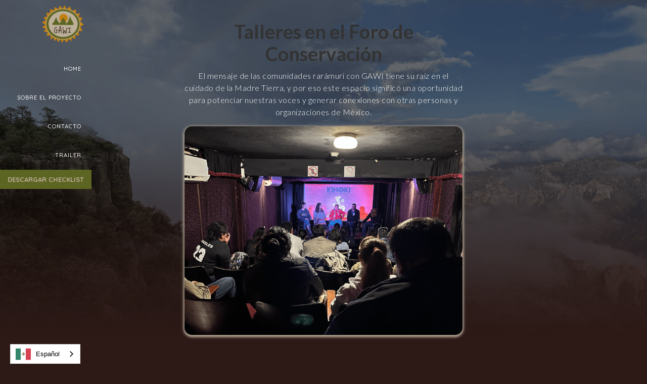

--- FILE ---
content_type: text/html
request_url: https://www.gawimx.com/post/taller-y-conversatorio-en-el-foro-mexicano-de-conservacion
body_size: 4237
content:
<!DOCTYPE html><!-- This site was created in Webflow. https://webflow.com --><!-- Last Published: Wed Oct 29 2025 21:40:17 GMT+0000 (Coordinated Universal Time) --><html data-wf-domain="www.gawimx.com" data-wf-page="6595f32b4692383060c47982" data-wf-site="631775f9e4432e2eddafce54" data-wf-collection="6595f32b4692383060c4796d" data-wf-item-slug="taller-y-conversatorio-en-el-foro-mexicano-de-conservacion"><head><meta charset="utf-8"/><title>Talleres en el Foro de Conservación</title><meta content="El mensaje de las comunidades rarámuri con GAWI tiene su raíz en el cuidado de la Madre Tierra, y por eso este espacio significó una oportunidad para potenciar nuestras voces y generar conexiones con otras personas y organizaciones de México." name="description"/><meta content="Talleres en el Foro de Conservación" property="og:title"/><meta content="El mensaje de las comunidades rarámuri con GAWI tiene su raíz en el cuidado de la Madre Tierra, y por eso este espacio significó una oportunidad para potenciar nuestras voces y generar conexiones con otras personas y organizaciones de México." property="og:description"/><meta content="https://cdn.prod.website-files.com/631775fae4432e90c2afce5a/6596002577060201ade155cd_Gawi%20en%20Kinoki%20smaller.png" property="og:image"/><meta content="Talleres en el Foro de Conservación" property="twitter:title"/><meta content="El mensaje de las comunidades rarámuri con GAWI tiene su raíz en el cuidado de la Madre Tierra, y por eso este espacio significó una oportunidad para potenciar nuestras voces y generar conexiones con otras personas y organizaciones de México." property="twitter:description"/><meta content="https://cdn.prod.website-files.com/631775fae4432e90c2afce5a/6596002577060201ade155cd_Gawi%20en%20Kinoki%20smaller.png" property="twitter:image"/><meta property="og:type" content="website"/><meta content="summary_large_image" name="twitter:card"/><meta content="width=device-width, initial-scale=1" name="viewport"/><meta content="631775fae4432e2e96afce5d" name="google-site-verification"/><meta content="Webflow" name="generator"/><link href="https://cdn.prod.website-files.com/631775f9e4432e2eddafce54/css/gawi.webflow.shared.998aca39b.css" rel="stylesheet" type="text/css"/><link href="https://fonts.googleapis.com" rel="preconnect"/><link href="https://fonts.gstatic.com" rel="preconnect" crossorigin="anonymous"/><script src="https://ajax.googleapis.com/ajax/libs/webfont/1.6.26/webfont.js" type="text/javascript"></script><script type="text/javascript">WebFont.load({  google: {    families: ["Lato:100,100italic,300,300italic,400,400italic,700,700italic,900,900italic","Oswald:200,300,400,500,600,700","Square Peg:regular","Quicksand:300,regular,500,600,700"]  }});</script><script type="text/javascript">!function(o,c){var n=c.documentElement,t=" w-mod-";n.className+=t+"js",("ontouchstart"in o||o.DocumentTouch&&c instanceof DocumentTouch)&&(n.className+=t+"touch")}(window,document);</script><link href="https://cdn.prod.website-files.com/631775f9e4432e2eddafce54/631788f38077b55b2a7af0a0_Gawi_favicon.png" rel="shortcut icon" type="image/x-icon"/><link href="https://cdn.prod.website-files.com/631775f9e4432e2eddafce54/631b85cea4df607fb5f5ad0a_Webclip%20Gawi.png" rel="apple-touch-icon"/><link href="www.gawimx.com/post/taller-y-conversatorio-en-el-foro-mexicano-de-conservacion" rel="canonical"/><script src="https://www.google.com/recaptcha/api.js" type="text/javascript"></script><script type="text/javascript" src="https://cdn.weglot.com/weglot.min.js"></script>
<script>
    Weglot.initialize({
        api_key: 'wg_9db4560861e7804f181b4b65163269a47'
    });
</script>
<!-- Google tag (gtag.js) -->
<script async src="https://www.googletagmanager.com/gtag/js?id=G-2LHX4LHQM5"></script>
<script>
  window.dataLayer = window.dataLayer || [];
  function gtag(){dataLayer.push(arguments);}
  gtag('js', new Date());

  gtag('config', 'G-2LHX4LHQM5');
</script><script type="text/javascript">window.__WEBFLOW_CURRENCY_SETTINGS = {"currencyCode":"USD","symbol":"$","decimal":".","fractionDigits":2,"group":",","template":"{{wf {\"path\":\"symbol\",\"type\":\"PlainText\"} }} {{wf {\"path\":\"amount\",\"type\":\"CommercePrice\"} }} {{wf {\"path\":\"currencyCode\",\"type\":\"PlainText\"} }}","hideDecimalForWholeNumbers":false};</script></head><body class="fondo-marrn"><section><div data-collapse="medium" data-animation="over-right" data-duration="400" data-easing="ease" data-easing2="ease" role="banner" class="nav w-nav"><div class="container-3 w-container"><a href="/" class="logo w-nav-brand"><img src="https://cdn.prod.website-files.com/631775f9e4432e2eddafce54/64a4b88358ff1f7971577aaf_Logo%20GAWI%20fondo%20beige.png" loading="lazy" width="86" alt="" class="image-12"/></a><div class="menu-button w-nav-button"><div class="icon-2 open w-icon-nav-menu"></div></div><header role="navigation" class="nav-menu w-nav-menu"><a href="/" class="nav-link nav-link-2 nav-link-3 nav-link-4 nav-link-5 nav-link-6 nav-link-7 nav-link-8 nav-link-9 nav-link-10 nav-link-11 nav-link-12 nav-link-13 nav-link-14 nav-link-15 nav-link-16 nav-link-17 nav-link-18 nav-link-19 nav-link-20 nav-link-21 en-blanco w-nav-link">HOME</a><div data-hover="false" data-delay="0" class="w-dropdown"><div class="dropdown-toggle-4 w-dropdown-toggle"><div class="en-blanco">SOBRE EL PROYECTO</div></div><nav class="dropdown-list-3 w-dropdown-list"><a href="/sobre-el-proyecto/cocreacion" class="dropdown-link w-dropdown-link">CO-CREACIÓN</a><a href="/sobre-el-proyecto/etica" class="dropdown-link-3 w-dropdown-link">ÉTICA</a><a href="/sobre-el-proyecto/equipo" class="dropdown-link-2 w-dropdown-link">EQUIPO</a><a href="/sobre-el-proyecto/creditos" class="dropdown-link-4 w-dropdown-link">CRÉDITOS</a><a href="/sobre-el-proyecto/impacto" class="w-dropdown-link">IMPACTO</a></nav></div><a href="/contact" class="nav-link en-blanco w-nav-link">CONTACTO</a><a href="https://www.gawimx.com/#trailer" class="nav-link en-blanco w-nav-link">TRAILER</a><a href="https://www.gawimx.com/sobre-el-proyecto/etica#wf-form-Form-checklist" class="button-3 w-button">DESCARGAR CHECKLIST</a></header></div></div></section><section class="hero project-page blog-post"><div class="w-layout-blockcontainer heading-wrapper padding-sup-40 w-container"><h1 class="heading-23">Talleres en el Foro de Conservación</h1><p class="paragraph-9">El mensaje de las comunidades rarámuri con GAWI tiene su raíz en el cuidado de la Madre Tierra, y por eso este espacio significó una oportunidad para potenciar nuestras voces y generar conexiones con otras personas y organizaciones de México.</p><img alt="" loading="lazy" src="https://cdn.prod.website-files.com/631775fae4432e90c2afce5a/6596002577060201ade155cd_Gawi%20en%20Kinoki%20smaller.png" sizes="(max-width: 767px) 90vw, (max-width: 1279px) 65vw, (max-width: 1439px) 43vw, 940px" srcset="https://cdn.prod.website-files.com/631775fae4432e90c2afce5a/6596002577060201ade155cd_Gawi%20en%20Kinoki%20smaller-p-500.png 500w, https://cdn.prod.website-files.com/631775fae4432e90c2afce5a/6596002577060201ade155cd_Gawi%20en%20Kinoki%20smaller.png 800w" class="image-53"/></div></section><div class="w-layout-blockcontainer text-blog w-container"><div class="rich-text-block w-richtext"><p>Del 19 al 21 de octubre estuvimos presentes en el 2do Foro Mexicano de la Conservación, organizado por el Comité Mexicano de la Unión Internacional para la Conservación de la Naturaleza (UICN) y celebrado en San Cristóbal de las Casas. El mensaje de las comunidades rarámuri con GAWI tiene su raíz en el cuidado de la Madre Tierra, y por eso este espacio significó una oportunidad para potenciar nuestras voces y generar conexiones con otras personas y organizaciones de México.</p><p>De nuestro equipo viajaron Isabel Monarca, Lorenzo Moreno, Mariana Góngora y Ana Abellán; y en San Cristóbal contamos con el apoyo de Mauricio Miramontes de La Mano del Mono. Fueron 3 días de mucho aprendizaje y retos por superar, pero sobre todo, de compartir junto a Lorenzo e Isabel la cosmovisión Rarámuri.</p><p>GAWI estuvo presente en 3 espacios dentro del Foro: </p><p>1 Taller de Narrativa Ética.</p><p>2 Exhibición del “Detrás de escenas”.</p><p>3 Demostración de la experiencia GAWI. </p><p>En el Taller compartimos nuestra experiencia en la co-construcción ética de un guión cinematográfico elaborado para transmitir un sueño indígena sobre el cuidado de la Madre Tierra. Por medio de dinámicas participativas intentamos que lxs participantes cuestionen sus procesos creativos con el objetivo de que la colectivización maximice sus impactos positivos.</p><p>Fue muy lindo conocer y aprender de otras experiencias similares en otros puntos del país. No hay mejor manera de fortalecer y contagiar las narrativas éticas que a través del intercambio de ideas y puntos de vista. Por eso compartimos nuestro “Checklist ético” que no es más que una invitación abierta a cuestionarnos y a sumar nuevos puntos.</p><p>Fue muy lindo conocer y aprender de otras experiencias similares en otros puntos del país. No hay mejor manera de fortalecer y contagiar las narrativas éticas que a través del intercambio de ideas y puntos de vista. Por eso compartimos nuestro “Checklist ético” que no es más que una invitación abierta a cuestionarnos y a sumar nuevos puntos.</p><p>Nos enorgullece seguir habitando espacios en los que las comunidades rarámuri puedan levantar sus banderas y hacerse escuchar, así como nos da mucho gusto compartir nuestra experiencia y motivar a otrxs productores y activistas a la co-creación ética.</p><p></p></div></div><div class="otros-art margen-inf-100 w-container"><h2 class="section-title">Otros artículos</h2><div class="w-dyn-list"><div role="list" class="collection-list w-dyn-items w-row"><div role="listitem" class="collection-item-4 w-dyn-item w-col w-col-4"><a href="/post/pordenone-docs-fest" class="w-inline-block"><img alt="" loading="lazy" src="https://cdn.prod.website-files.com/631775fae4432e90c2afce5a/6629108cc0d9eaca6cd6a811_Carrusel%201.jpg" sizes="290px" srcset="https://cdn.prod.website-files.com/631775fae4432e90c2afce5a/6629108cc0d9eaca6cd6a811_Carrusel%201-p-500.jpg 500w, https://cdn.prod.website-files.com/631775fae4432e90c2afce5a/6629108cc0d9eaca6cd6a811_Carrusel%201-p-800.jpg 800w, https://cdn.prod.website-files.com/631775fae4432e90c2afce5a/6629108cc0d9eaca6cd6a811_Carrusel%201-p-1080.jpg 1080w, https://cdn.prod.website-files.com/631775fae4432e90c2afce5a/6629108cc0d9eaca6cd6a811_Carrusel%201-p-1600.jpg 1600w, https://cdn.prod.website-files.com/631775fae4432e90c2afce5a/6629108cc0d9eaca6cd6a811_Carrusel%201.jpg 2000w" class="image-54"/><h3 class="heading-22 blog">Pordenone Docs Fest</h3></a></div><div role="listitem" class="collection-item-4 w-dyn-item w-col w-col-4"><a href="/post/en-contacto-con-la-sierra" class="w-inline-block"><img alt="" loading="lazy" src="https://cdn.prod.website-files.com/631775fae4432e90c2afce5a/6595fed11341b0c904734527_Gawi%20en%20la%20sierra%20smaller.png" sizes="290px" srcset="https://cdn.prod.website-files.com/631775fae4432e90c2afce5a/6595fed11341b0c904734527_Gawi%20en%20la%20sierra%20smaller-p-500.png 500w, https://cdn.prod.website-files.com/631775fae4432e90c2afce5a/6595fed11341b0c904734527_Gawi%20en%20la%20sierra%20smaller.png 800w" class="image-54"/><h3 class="heading-22 blog">En contacto con la Sierra</h3></a></div><div role="listitem" class="collection-item-4 w-dyn-item w-col w-col-4"><a href="/post/gawi-en-oxford" class="w-inline-block"><img alt="" loading="lazy" src="https://cdn.prod.website-files.com/631775fae4432e90c2afce5a/6595fc7a768d60ff9b101861_Isabel%20y%20Lorenzo%20en%20Oxford.png" sizes="290px" srcset="https://cdn.prod.website-files.com/631775fae4432e90c2afce5a/6595fc7a768d60ff9b101861_Isabel%20y%20Lorenzo%20en%20Oxford-p-500.png 500w, https://cdn.prod.website-files.com/631775fae4432e90c2afce5a/6595fc7a768d60ff9b101861_Isabel%20y%20Lorenzo%20en%20Oxford.png 800w" class="image-54"/><h3 class="heading-22 blog">Gawi en Oxford</h3></a></div></div></div></div><div class="section-3"><div class="text-block-7 en-verde-new foot"><span class="text-span-4">GAWI</span></div><div class="w-container"><div class="text-block-6">Un sueño ancestral Rarámuri sobre el cuidado de la Madre Tierra</div></div><div class="w-layout-blockcontainer container-5 margen-sup-20 w-container"><a href="https://www.facebook.com/gawipelicula" target="_blank" class="w-inline-block"><img src="https://cdn.prod.website-files.com/631775f9e4432e2eddafce54/649465e1a3e34df296b529f1_facebook.png" loading="lazy" alt="ícono facebook" class="image-35"/></a><a href="https://www.instagram.com/gawi.vr/" target="_blank" class="link-block-8 w-inline-block"><img src="https://cdn.prod.website-files.com/631775f9e4432e2eddafce54/648cec95be01f6d67d81130c_insta_icono.png" loading="lazy" alt="ícono instagram" class="image-34"/></a></div></div><script src="https://d3e54v103j8qbb.cloudfront.net/js/jquery-3.5.1.min.dc5e7f18c8.js?site=631775f9e4432e2eddafce54" type="text/javascript" integrity="sha256-9/aliU8dGd2tb6OSsuzixeV4y/faTqgFtohetphbbj0=" crossorigin="anonymous"></script><script src="https://cdn.prod.website-files.com/631775f9e4432e2eddafce54/js/webflow.schunk.22effa403f2cdd77.js" type="text/javascript"></script><script src="https://cdn.prod.website-files.com/631775f9e4432e2eddafce54/js/webflow.a30a611e.21e8d25f436e8f18.js" type="text/javascript"></script></body></html>

--- FILE ---
content_type: text/css
request_url: https://cdn.prod.website-files.com/631775f9e4432e2eddafce54/css/gawi.webflow.shared.998aca39b.css
body_size: 24285
content:
html {
  -webkit-text-size-adjust: 100%;
  -ms-text-size-adjust: 100%;
  font-family: sans-serif;
}

body {
  margin: 0;
}

article, aside, details, figcaption, figure, footer, header, hgroup, main, menu, nav, section, summary {
  display: block;
}

audio, canvas, progress, video {
  vertical-align: baseline;
  display: inline-block;
}

audio:not([controls]) {
  height: 0;
  display: none;
}

[hidden], template {
  display: none;
}

a {
  background-color: #0000;
}

a:active, a:hover {
  outline: 0;
}

abbr[title] {
  border-bottom: 1px dotted;
}

b, strong {
  font-weight: bold;
}

dfn {
  font-style: italic;
}

h1 {
  margin: .67em 0;
  font-size: 2em;
}

mark {
  color: #000;
  background: #ff0;
}

small {
  font-size: 80%;
}

sub, sup {
  vertical-align: baseline;
  font-size: 75%;
  line-height: 0;
  position: relative;
}

sup {
  top: -.5em;
}

sub {
  bottom: -.25em;
}

img {
  border: 0;
}

svg:not(:root) {
  overflow: hidden;
}

hr {
  box-sizing: content-box;
  height: 0;
}

pre {
  overflow: auto;
}

code, kbd, pre, samp {
  font-family: monospace;
  font-size: 1em;
}

button, input, optgroup, select, textarea {
  color: inherit;
  font: inherit;
  margin: 0;
}

button {
  overflow: visible;
}

button, select {
  text-transform: none;
}

button, html input[type="button"], input[type="reset"] {
  -webkit-appearance: button;
  cursor: pointer;
}

button[disabled], html input[disabled] {
  cursor: default;
}

button::-moz-focus-inner, input::-moz-focus-inner {
  border: 0;
  padding: 0;
}

input {
  line-height: normal;
}

input[type="checkbox"], input[type="radio"] {
  box-sizing: border-box;
  padding: 0;
}

input[type="number"]::-webkit-inner-spin-button, input[type="number"]::-webkit-outer-spin-button {
  height: auto;
}

input[type="search"] {
  -webkit-appearance: none;
}

input[type="search"]::-webkit-search-cancel-button, input[type="search"]::-webkit-search-decoration {
  -webkit-appearance: none;
}

legend {
  border: 0;
  padding: 0;
}

textarea {
  overflow: auto;
}

optgroup {
  font-weight: bold;
}

table {
  border-collapse: collapse;
  border-spacing: 0;
}

td, th {
  padding: 0;
}

@font-face {
  font-family: webflow-icons;
  src: url("[data-uri]") format("truetype");
  font-weight: normal;
  font-style: normal;
}

[class^="w-icon-"], [class*=" w-icon-"] {
  speak: none;
  font-variant: normal;
  text-transform: none;
  -webkit-font-smoothing: antialiased;
  -moz-osx-font-smoothing: grayscale;
  font-style: normal;
  font-weight: normal;
  line-height: 1;
  font-family: webflow-icons !important;
}

.w-icon-slider-right:before {
  content: "";
}

.w-icon-slider-left:before {
  content: "";
}

.w-icon-nav-menu:before {
  content: "";
}

.w-icon-arrow-down:before, .w-icon-dropdown-toggle:before {
  content: "";
}

.w-icon-file-upload-remove:before {
  content: "";
}

.w-icon-file-upload-icon:before {
  content: "";
}

* {
  box-sizing: border-box;
}

html {
  height: 100%;
}

body {
  color: #333;
  background-color: #fff;
  min-height: 100%;
  margin: 0;
  font-family: Arial, sans-serif;
  font-size: 14px;
  line-height: 20px;
}

img {
  vertical-align: middle;
  max-width: 100%;
  display: inline-block;
}

html.w-mod-touch * {
  background-attachment: scroll !important;
}

.w-block {
  display: block;
}

.w-inline-block {
  max-width: 100%;
  display: inline-block;
}

.w-clearfix:before, .w-clearfix:after {
  content: " ";
  grid-area: 1 / 1 / 2 / 2;
  display: table;
}

.w-clearfix:after {
  clear: both;
}

.w-hidden {
  display: none;
}

.w-button {
  color: #fff;
  line-height: inherit;
  cursor: pointer;
  background-color: #3898ec;
  border: 0;
  border-radius: 0;
  padding: 9px 15px;
  text-decoration: none;
  display: inline-block;
}

input.w-button {
  -webkit-appearance: button;
}

html[data-w-dynpage] [data-w-cloak] {
  color: #0000 !important;
}

.w-code-block {
  margin: unset;
}

pre.w-code-block code {
  all: inherit;
}

.w-optimization {
  display: contents;
}

.w-webflow-badge, .w-webflow-badge > img {
  box-sizing: unset;
  width: unset;
  height: unset;
  max-height: unset;
  max-width: unset;
  min-height: unset;
  min-width: unset;
  margin: unset;
  padding: unset;
  float: unset;
  clear: unset;
  border: unset;
  border-radius: unset;
  background: unset;
  background-image: unset;
  background-position: unset;
  background-size: unset;
  background-repeat: unset;
  background-origin: unset;
  background-clip: unset;
  background-attachment: unset;
  background-color: unset;
  box-shadow: unset;
  transform: unset;
  direction: unset;
  font-family: unset;
  font-weight: unset;
  color: unset;
  font-size: unset;
  line-height: unset;
  font-style: unset;
  font-variant: unset;
  text-align: unset;
  letter-spacing: unset;
  -webkit-text-decoration: unset;
  text-decoration: unset;
  text-indent: unset;
  text-transform: unset;
  list-style-type: unset;
  text-shadow: unset;
  vertical-align: unset;
  cursor: unset;
  white-space: unset;
  word-break: unset;
  word-spacing: unset;
  word-wrap: unset;
  transition: unset;
}

.w-webflow-badge {
  white-space: nowrap;
  cursor: pointer;
  box-shadow: 0 0 0 1px #0000001a, 0 1px 3px #0000001a;
  visibility: visible !important;
  opacity: 1 !important;
  z-index: 2147483647 !important;
  color: #aaadb0 !important;
  overflow: unset !important;
  background-color: #fff !important;
  border-radius: 3px !important;
  width: auto !important;
  height: auto !important;
  margin: 0 !important;
  padding: 6px !important;
  font-size: 12px !important;
  line-height: 14px !important;
  text-decoration: none !important;
  display: inline-block !important;
  position: fixed !important;
  inset: auto 12px 12px auto !important;
  transform: none !important;
}

.w-webflow-badge > img {
  position: unset;
  visibility: unset !important;
  opacity: 1 !important;
  vertical-align: middle !important;
  display: inline-block !important;
}

h1, h2, h3, h4, h5, h6 {
  margin-bottom: 10px;
  font-weight: bold;
}

h1 {
  margin-top: 20px;
  font-size: 38px;
  line-height: 44px;
}

h2 {
  margin-top: 20px;
  font-size: 32px;
  line-height: 36px;
}

h3 {
  margin-top: 20px;
  font-size: 24px;
  line-height: 30px;
}

h4 {
  margin-top: 10px;
  font-size: 18px;
  line-height: 24px;
}

h5 {
  margin-top: 10px;
  font-size: 14px;
  line-height: 20px;
}

h6 {
  margin-top: 10px;
  font-size: 12px;
  line-height: 18px;
}

p {
  margin-top: 0;
  margin-bottom: 10px;
}

blockquote {
  border-left: 5px solid #e2e2e2;
  margin: 0 0 10px;
  padding: 10px 20px;
  font-size: 18px;
  line-height: 22px;
}

figure {
  margin: 0 0 10px;
}

figcaption {
  text-align: center;
  margin-top: 5px;
}

ul, ol {
  margin-top: 0;
  margin-bottom: 10px;
  padding-left: 40px;
}

.w-list-unstyled {
  padding-left: 0;
  list-style: none;
}

.w-embed:before, .w-embed:after {
  content: " ";
  grid-area: 1 / 1 / 2 / 2;
  display: table;
}

.w-embed:after {
  clear: both;
}

.w-video {
  width: 100%;
  padding: 0;
  position: relative;
}

.w-video iframe, .w-video object, .w-video embed {
  border: none;
  width: 100%;
  height: 100%;
  position: absolute;
  top: 0;
  left: 0;
}

fieldset {
  border: 0;
  margin: 0;
  padding: 0;
}

button, [type="button"], [type="reset"] {
  cursor: pointer;
  -webkit-appearance: button;
  border: 0;
}

.w-form {
  margin: 0 0 15px;
}

.w-form-done {
  text-align: center;
  background-color: #ddd;
  padding: 20px;
  display: none;
}

.w-form-fail {
  background-color: #ffdede;
  margin-top: 10px;
  padding: 10px;
  display: none;
}

label {
  margin-bottom: 5px;
  font-weight: bold;
  display: block;
}

.w-input, .w-select {
  color: #333;
  vertical-align: middle;
  background-color: #fff;
  border: 1px solid #ccc;
  width: 100%;
  height: 38px;
  margin-bottom: 10px;
  padding: 8px 12px;
  font-size: 14px;
  line-height: 1.42857;
  display: block;
}

.w-input::placeholder, .w-select::placeholder {
  color: #999;
}

.w-input:focus, .w-select:focus {
  border-color: #3898ec;
  outline: 0;
}

.w-input[disabled], .w-select[disabled], .w-input[readonly], .w-select[readonly], fieldset[disabled] .w-input, fieldset[disabled] .w-select {
  cursor: not-allowed;
}

.w-input[disabled]:not(.w-input-disabled), .w-select[disabled]:not(.w-input-disabled), .w-input[readonly], .w-select[readonly], fieldset[disabled]:not(.w-input-disabled) .w-input, fieldset[disabled]:not(.w-input-disabled) .w-select {
  background-color: #eee;
}

textarea.w-input, textarea.w-select {
  height: auto;
}

.w-select {
  background-color: #f3f3f3;
}

.w-select[multiple] {
  height: auto;
}

.w-form-label {
  cursor: pointer;
  margin-bottom: 0;
  font-weight: normal;
  display: inline-block;
}

.w-radio {
  margin-bottom: 5px;
  padding-left: 20px;
  display: block;
}

.w-radio:before, .w-radio:after {
  content: " ";
  grid-area: 1 / 1 / 2 / 2;
  display: table;
}

.w-radio:after {
  clear: both;
}

.w-radio-input {
  float: left;
  margin: 3px 0 0 -20px;
  line-height: normal;
}

.w-file-upload {
  margin-bottom: 10px;
  display: block;
}

.w-file-upload-input {
  opacity: 0;
  z-index: -100;
  width: .1px;
  height: .1px;
  position: absolute;
  overflow: hidden;
}

.w-file-upload-default, .w-file-upload-uploading, .w-file-upload-success {
  color: #333;
  display: inline-block;
}

.w-file-upload-error {
  margin-top: 10px;
  display: block;
}

.w-file-upload-default.w-hidden, .w-file-upload-uploading.w-hidden, .w-file-upload-error.w-hidden, .w-file-upload-success.w-hidden {
  display: none;
}

.w-file-upload-uploading-btn {
  cursor: pointer;
  background-color: #fafafa;
  border: 1px solid #ccc;
  margin: 0;
  padding: 8px 12px;
  font-size: 14px;
  font-weight: normal;
  display: flex;
}

.w-file-upload-file {
  background-color: #fafafa;
  border: 1px solid #ccc;
  flex-grow: 1;
  justify-content: space-between;
  margin: 0;
  padding: 8px 9px 8px 11px;
  display: flex;
}

.w-file-upload-file-name {
  font-size: 14px;
  font-weight: normal;
  display: block;
}

.w-file-remove-link {
  cursor: pointer;
  width: auto;
  height: auto;
  margin-top: 3px;
  margin-left: 10px;
  padding: 3px;
  display: block;
}

.w-icon-file-upload-remove {
  margin: auto;
  font-size: 10px;
}

.w-file-upload-error-msg {
  color: #ea384c;
  padding: 2px 0;
  display: inline-block;
}

.w-file-upload-info {
  padding: 0 12px;
  line-height: 38px;
  display: inline-block;
}

.w-file-upload-label {
  cursor: pointer;
  background-color: #fafafa;
  border: 1px solid #ccc;
  margin: 0;
  padding: 8px 12px;
  font-size: 14px;
  font-weight: normal;
  display: inline-block;
}

.w-icon-file-upload-icon, .w-icon-file-upload-uploading {
  width: 20px;
  margin-right: 8px;
  display: inline-block;
}

.w-icon-file-upload-uploading {
  height: 20px;
}

.w-container {
  max-width: 940px;
  margin-left: auto;
  margin-right: auto;
}

.w-container:before, .w-container:after {
  content: " ";
  grid-area: 1 / 1 / 2 / 2;
  display: table;
}

.w-container:after {
  clear: both;
}

.w-container .w-row {
  margin-left: -10px;
  margin-right: -10px;
}

.w-row:before, .w-row:after {
  content: " ";
  grid-area: 1 / 1 / 2 / 2;
  display: table;
}

.w-row:after {
  clear: both;
}

.w-row .w-row {
  margin-left: 0;
  margin-right: 0;
}

.w-col {
  float: left;
  width: 100%;
  min-height: 1px;
  padding-left: 10px;
  padding-right: 10px;
  position: relative;
}

.w-col .w-col {
  padding-left: 0;
  padding-right: 0;
}

.w-col-1 {
  width: 8.33333%;
}

.w-col-2 {
  width: 16.6667%;
}

.w-col-3 {
  width: 25%;
}

.w-col-4 {
  width: 33.3333%;
}

.w-col-5 {
  width: 41.6667%;
}

.w-col-6 {
  width: 50%;
}

.w-col-7 {
  width: 58.3333%;
}

.w-col-8 {
  width: 66.6667%;
}

.w-col-9 {
  width: 75%;
}

.w-col-10 {
  width: 83.3333%;
}

.w-col-11 {
  width: 91.6667%;
}

.w-col-12 {
  width: 100%;
}

.w-hidden-main {
  display: none !important;
}

@media screen and (max-width: 991px) {
  .w-container {
    max-width: 728px;
  }

  .w-hidden-main {
    display: inherit !important;
  }

  .w-hidden-medium {
    display: none !important;
  }

  .w-col-medium-1 {
    width: 8.33333%;
  }

  .w-col-medium-2 {
    width: 16.6667%;
  }

  .w-col-medium-3 {
    width: 25%;
  }

  .w-col-medium-4 {
    width: 33.3333%;
  }

  .w-col-medium-5 {
    width: 41.6667%;
  }

  .w-col-medium-6 {
    width: 50%;
  }

  .w-col-medium-7 {
    width: 58.3333%;
  }

  .w-col-medium-8 {
    width: 66.6667%;
  }

  .w-col-medium-9 {
    width: 75%;
  }

  .w-col-medium-10 {
    width: 83.3333%;
  }

  .w-col-medium-11 {
    width: 91.6667%;
  }

  .w-col-medium-12 {
    width: 100%;
  }

  .w-col-stack {
    width: 100%;
    left: auto;
    right: auto;
  }
}

@media screen and (max-width: 767px) {
  .w-hidden-main, .w-hidden-medium {
    display: inherit !important;
  }

  .w-hidden-small {
    display: none !important;
  }

  .w-row, .w-container .w-row {
    margin-left: 0;
    margin-right: 0;
  }

  .w-col {
    width: 100%;
    left: auto;
    right: auto;
  }

  .w-col-small-1 {
    width: 8.33333%;
  }

  .w-col-small-2 {
    width: 16.6667%;
  }

  .w-col-small-3 {
    width: 25%;
  }

  .w-col-small-4 {
    width: 33.3333%;
  }

  .w-col-small-5 {
    width: 41.6667%;
  }

  .w-col-small-6 {
    width: 50%;
  }

  .w-col-small-7 {
    width: 58.3333%;
  }

  .w-col-small-8 {
    width: 66.6667%;
  }

  .w-col-small-9 {
    width: 75%;
  }

  .w-col-small-10 {
    width: 83.3333%;
  }

  .w-col-small-11 {
    width: 91.6667%;
  }

  .w-col-small-12 {
    width: 100%;
  }
}

@media screen and (max-width: 479px) {
  .w-container {
    max-width: none;
  }

  .w-hidden-main, .w-hidden-medium, .w-hidden-small {
    display: inherit !important;
  }

  .w-hidden-tiny {
    display: none !important;
  }

  .w-col {
    width: 100%;
  }

  .w-col-tiny-1 {
    width: 8.33333%;
  }

  .w-col-tiny-2 {
    width: 16.6667%;
  }

  .w-col-tiny-3 {
    width: 25%;
  }

  .w-col-tiny-4 {
    width: 33.3333%;
  }

  .w-col-tiny-5 {
    width: 41.6667%;
  }

  .w-col-tiny-6 {
    width: 50%;
  }

  .w-col-tiny-7 {
    width: 58.3333%;
  }

  .w-col-tiny-8 {
    width: 66.6667%;
  }

  .w-col-tiny-9 {
    width: 75%;
  }

  .w-col-tiny-10 {
    width: 83.3333%;
  }

  .w-col-tiny-11 {
    width: 91.6667%;
  }

  .w-col-tiny-12 {
    width: 100%;
  }
}

.w-widget {
  position: relative;
}

.w-widget-map {
  width: 100%;
  height: 400px;
}

.w-widget-map label {
  width: auto;
  display: inline;
}

.w-widget-map img {
  max-width: inherit;
}

.w-widget-map .gm-style-iw {
  text-align: center;
}

.w-widget-map .gm-style-iw > button {
  display: none !important;
}

.w-widget-twitter {
  overflow: hidden;
}

.w-widget-twitter-count-shim {
  vertical-align: top;
  text-align: center;
  background: #fff;
  border: 1px solid #758696;
  border-radius: 3px;
  width: 28px;
  height: 20px;
  display: inline-block;
  position: relative;
}

.w-widget-twitter-count-shim * {
  pointer-events: none;
  -webkit-user-select: none;
  user-select: none;
}

.w-widget-twitter-count-shim .w-widget-twitter-count-inner {
  text-align: center;
  color: #999;
  font-family: serif;
  font-size: 15px;
  line-height: 12px;
  position: relative;
}

.w-widget-twitter-count-shim .w-widget-twitter-count-clear {
  display: block;
  position: relative;
}

.w-widget-twitter-count-shim.w--large {
  width: 36px;
  height: 28px;
}

.w-widget-twitter-count-shim.w--large .w-widget-twitter-count-inner {
  font-size: 18px;
  line-height: 18px;
}

.w-widget-twitter-count-shim:not(.w--vertical) {
  margin-left: 5px;
  margin-right: 8px;
}

.w-widget-twitter-count-shim:not(.w--vertical).w--large {
  margin-left: 6px;
}

.w-widget-twitter-count-shim:not(.w--vertical):before, .w-widget-twitter-count-shim:not(.w--vertical):after {
  content: " ";
  pointer-events: none;
  border: solid #0000;
  width: 0;
  height: 0;
  position: absolute;
  top: 50%;
  left: 0;
}

.w-widget-twitter-count-shim:not(.w--vertical):before {
  border-width: 4px;
  border-color: #75869600 #5d6c7b #75869600 #75869600;
  margin-top: -4px;
  margin-left: -9px;
}

.w-widget-twitter-count-shim:not(.w--vertical).w--large:before {
  border-width: 5px;
  margin-top: -5px;
  margin-left: -10px;
}

.w-widget-twitter-count-shim:not(.w--vertical):after {
  border-width: 4px;
  border-color: #fff0 #fff #fff0 #fff0;
  margin-top: -4px;
  margin-left: -8px;
}

.w-widget-twitter-count-shim:not(.w--vertical).w--large:after {
  border-width: 5px;
  margin-top: -5px;
  margin-left: -9px;
}

.w-widget-twitter-count-shim.w--vertical {
  width: 61px;
  height: 33px;
  margin-bottom: 8px;
}

.w-widget-twitter-count-shim.w--vertical:before, .w-widget-twitter-count-shim.w--vertical:after {
  content: " ";
  pointer-events: none;
  border: solid #0000;
  width: 0;
  height: 0;
  position: absolute;
  top: 100%;
  left: 50%;
}

.w-widget-twitter-count-shim.w--vertical:before {
  border-width: 5px;
  border-color: #5d6c7b #75869600 #75869600;
  margin-left: -5px;
}

.w-widget-twitter-count-shim.w--vertical:after {
  border-width: 4px;
  border-color: #fff #fff0 #fff0;
  margin-left: -4px;
}

.w-widget-twitter-count-shim.w--vertical .w-widget-twitter-count-inner {
  font-size: 18px;
  line-height: 22px;
}

.w-widget-twitter-count-shim.w--vertical.w--large {
  width: 76px;
}

.w-background-video {
  color: #fff;
  height: 500px;
  position: relative;
  overflow: hidden;
}

.w-background-video > video {
  object-fit: cover;
  z-index: -100;
  background-position: 50%;
  background-size: cover;
  width: 100%;
  height: 100%;
  margin: auto;
  position: absolute;
  inset: -100%;
}

.w-background-video > video::-webkit-media-controls-start-playback-button {
  -webkit-appearance: none;
  display: none !important;
}

.w-background-video--control {
  background-color: #0000;
  padding: 0;
  position: absolute;
  bottom: 1em;
  right: 1em;
}

.w-background-video--control > [hidden] {
  display: none !important;
}

.w-slider {
  text-align: center;
  clear: both;
  -webkit-tap-highlight-color: #0000;
  tap-highlight-color: #0000;
  background: #ddd;
  height: 300px;
  position: relative;
}

.w-slider-mask {
  z-index: 1;
  white-space: nowrap;
  height: 100%;
  display: block;
  position: relative;
  left: 0;
  right: 0;
  overflow: hidden;
}

.w-slide {
  vertical-align: top;
  white-space: normal;
  text-align: left;
  width: 100%;
  height: 100%;
  display: inline-block;
  position: relative;
}

.w-slider-nav {
  z-index: 2;
  text-align: center;
  -webkit-tap-highlight-color: #0000;
  tap-highlight-color: #0000;
  height: 40px;
  margin: auto;
  padding-top: 10px;
  position: absolute;
  inset: auto 0 0;
}

.w-slider-nav.w-round > div {
  border-radius: 100%;
}

.w-slider-nav.w-num > div {
  font-size: inherit;
  line-height: inherit;
  width: auto;
  height: auto;
  padding: .2em .5em;
}

.w-slider-nav.w-shadow > div {
  box-shadow: 0 0 3px #3336;
}

.w-slider-nav-invert {
  color: #fff;
}

.w-slider-nav-invert > div {
  background-color: #2226;
}

.w-slider-nav-invert > div.w-active {
  background-color: #222;
}

.w-slider-dot {
  cursor: pointer;
  background-color: #fff6;
  width: 1em;
  height: 1em;
  margin: 0 3px .5em;
  transition: background-color .1s, color .1s;
  display: inline-block;
  position: relative;
}

.w-slider-dot.w-active {
  background-color: #fff;
}

.w-slider-dot:focus {
  outline: none;
  box-shadow: 0 0 0 2px #fff;
}

.w-slider-dot:focus.w-active {
  box-shadow: none;
}

.w-slider-arrow-left, .w-slider-arrow-right {
  cursor: pointer;
  color: #fff;
  -webkit-tap-highlight-color: #0000;
  tap-highlight-color: #0000;
  -webkit-user-select: none;
  user-select: none;
  width: 80px;
  margin: auto;
  font-size: 40px;
  position: absolute;
  inset: 0;
  overflow: hidden;
}

.w-slider-arrow-left [class^="w-icon-"], .w-slider-arrow-right [class^="w-icon-"], .w-slider-arrow-left [class*=" w-icon-"], .w-slider-arrow-right [class*=" w-icon-"] {
  position: absolute;
}

.w-slider-arrow-left:focus, .w-slider-arrow-right:focus {
  outline: 0;
}

.w-slider-arrow-left {
  z-index: 3;
  right: auto;
}

.w-slider-arrow-right {
  z-index: 4;
  left: auto;
}

.w-icon-slider-left, .w-icon-slider-right {
  width: 1em;
  height: 1em;
  margin: auto;
  inset: 0;
}

.w-slider-aria-label {
  clip: rect(0 0 0 0);
  border: 0;
  width: 1px;
  height: 1px;
  margin: -1px;
  padding: 0;
  position: absolute;
  overflow: hidden;
}

.w-slider-force-show {
  display: block !important;
}

.w-dropdown {
  text-align: left;
  z-index: 900;
  margin-left: auto;
  margin-right: auto;
  display: inline-block;
  position: relative;
}

.w-dropdown-btn, .w-dropdown-toggle, .w-dropdown-link {
  vertical-align: top;
  color: #222;
  text-align: left;
  white-space: nowrap;
  margin-left: auto;
  margin-right: auto;
  padding: 20px;
  text-decoration: none;
  position: relative;
}

.w-dropdown-toggle {
  -webkit-user-select: none;
  user-select: none;
  cursor: pointer;
  padding-right: 40px;
  display: inline-block;
}

.w-dropdown-toggle:focus {
  outline: 0;
}

.w-icon-dropdown-toggle {
  width: 1em;
  height: 1em;
  margin: auto 20px auto auto;
  position: absolute;
  top: 0;
  bottom: 0;
  right: 0;
}

.w-dropdown-list {
  background: #ddd;
  min-width: 100%;
  display: none;
  position: absolute;
}

.w-dropdown-list.w--open {
  display: block;
}

.w-dropdown-link {
  color: #222;
  padding: 10px 20px;
  display: block;
}

.w-dropdown-link.w--current {
  color: #0082f3;
}

.w-dropdown-link:focus {
  outline: 0;
}

@media screen and (max-width: 767px) {
  .w-nav-brand {
    padding-left: 10px;
  }
}

.w-lightbox-backdrop {
  cursor: auto;
  letter-spacing: normal;
  text-indent: 0;
  text-shadow: none;
  text-transform: none;
  visibility: visible;
  white-space: normal;
  word-break: normal;
  word-spacing: normal;
  word-wrap: normal;
  color: #fff;
  text-align: center;
  z-index: 2000;
  opacity: 0;
  -webkit-user-select: none;
  -moz-user-select: none;
  -webkit-tap-highlight-color: transparent;
  background: #000000e6;
  outline: 0;
  font-family: Helvetica Neue, Helvetica, Ubuntu, Segoe UI, Verdana, sans-serif;
  font-size: 17px;
  font-style: normal;
  font-weight: 300;
  line-height: 1.2;
  list-style: disc;
  position: fixed;
  inset: 0;
  -webkit-transform: translate(0);
}

.w-lightbox-backdrop, .w-lightbox-container {
  -webkit-overflow-scrolling: touch;
  height: 100%;
  overflow: auto;
}

.w-lightbox-content {
  height: 100vh;
  position: relative;
  overflow: hidden;
}

.w-lightbox-view {
  opacity: 0;
  width: 100vw;
  height: 100vh;
  position: absolute;
}

.w-lightbox-view:before {
  content: "";
  height: 100vh;
}

.w-lightbox-group, .w-lightbox-group .w-lightbox-view, .w-lightbox-group .w-lightbox-view:before {
  height: 86vh;
}

.w-lightbox-frame, .w-lightbox-view:before {
  vertical-align: middle;
  display: inline-block;
}

.w-lightbox-figure {
  margin: 0;
  position: relative;
}

.w-lightbox-group .w-lightbox-figure {
  cursor: pointer;
}

.w-lightbox-img {
  width: auto;
  max-width: none;
  height: auto;
}

.w-lightbox-image {
  float: none;
  max-width: 100vw;
  max-height: 100vh;
  display: block;
}

.w-lightbox-group .w-lightbox-image {
  max-height: 86vh;
}

.w-lightbox-caption {
  text-align: left;
  text-overflow: ellipsis;
  white-space: nowrap;
  background: #0006;
  padding: .5em 1em;
  position: absolute;
  bottom: 0;
  left: 0;
  right: 0;
  overflow: hidden;
}

.w-lightbox-embed {
  width: 100%;
  height: 100%;
  position: absolute;
  inset: 0;
}

.w-lightbox-control {
  cursor: pointer;
  background-position: center;
  background-repeat: no-repeat;
  background-size: 24px;
  width: 4em;
  transition: all .3s;
  position: absolute;
  top: 0;
}

.w-lightbox-left {
  background-image: url("[data-uri]");
  display: none;
  bottom: 0;
  left: 0;
}

.w-lightbox-right {
  background-image: url("[data-uri]");
  display: none;
  bottom: 0;
  right: 0;
}

.w-lightbox-close {
  background-image: url("[data-uri]");
  background-size: 18px;
  height: 2.6em;
  right: 0;
}

.w-lightbox-strip {
  white-space: nowrap;
  padding: 0 1vh;
  line-height: 0;
  position: absolute;
  bottom: 0;
  left: 0;
  right: 0;
  overflow: auto hidden;
}

.w-lightbox-item {
  box-sizing: content-box;
  cursor: pointer;
  width: 10vh;
  padding: 2vh 1vh;
  display: inline-block;
  -webkit-transform: translate3d(0, 0, 0);
}

.w-lightbox-active {
  opacity: .3;
}

.w-lightbox-thumbnail {
  background: #222;
  height: 10vh;
  position: relative;
  overflow: hidden;
}

.w-lightbox-thumbnail-image {
  position: absolute;
  top: 0;
  left: 0;
}

.w-lightbox-thumbnail .w-lightbox-tall {
  width: 100%;
  top: 50%;
  transform: translate(0, -50%);
}

.w-lightbox-thumbnail .w-lightbox-wide {
  height: 100%;
  left: 50%;
  transform: translate(-50%);
}

.w-lightbox-spinner {
  box-sizing: border-box;
  border: 5px solid #0006;
  border-radius: 50%;
  width: 40px;
  height: 40px;
  margin-top: -20px;
  margin-left: -20px;
  animation: .8s linear infinite spin;
  position: absolute;
  top: 50%;
  left: 50%;
}

.w-lightbox-spinner:after {
  content: "";
  border: 3px solid #0000;
  border-bottom-color: #fff;
  border-radius: 50%;
  position: absolute;
  inset: -4px;
}

.w-lightbox-hide {
  display: none;
}

.w-lightbox-noscroll {
  overflow: hidden;
}

@media (min-width: 768px) {
  .w-lightbox-content {
    height: 96vh;
    margin-top: 2vh;
  }

  .w-lightbox-view, .w-lightbox-view:before {
    height: 96vh;
  }

  .w-lightbox-group, .w-lightbox-group .w-lightbox-view, .w-lightbox-group .w-lightbox-view:before {
    height: 84vh;
  }

  .w-lightbox-image {
    max-width: 96vw;
    max-height: 96vh;
  }

  .w-lightbox-group .w-lightbox-image {
    max-width: 82.3vw;
    max-height: 84vh;
  }

  .w-lightbox-left, .w-lightbox-right {
    opacity: .5;
    display: block;
  }

  .w-lightbox-close {
    opacity: .8;
  }

  .w-lightbox-control:hover {
    opacity: 1;
  }
}

.w-lightbox-inactive, .w-lightbox-inactive:hover {
  opacity: 0;
}

.w-richtext:before, .w-richtext:after {
  content: " ";
  grid-area: 1 / 1 / 2 / 2;
  display: table;
}

.w-richtext:after {
  clear: both;
}

.w-richtext[contenteditable="true"]:before, .w-richtext[contenteditable="true"]:after {
  white-space: initial;
}

.w-richtext ol, .w-richtext ul {
  overflow: hidden;
}

.w-richtext .w-richtext-figure-selected.w-richtext-figure-type-video div:after, .w-richtext .w-richtext-figure-selected[data-rt-type="video"] div:after, .w-richtext .w-richtext-figure-selected.w-richtext-figure-type-image div, .w-richtext .w-richtext-figure-selected[data-rt-type="image"] div {
  outline: 2px solid #2895f7;
}

.w-richtext figure.w-richtext-figure-type-video > div:after, .w-richtext figure[data-rt-type="video"] > div:after {
  content: "";
  display: none;
  position: absolute;
  inset: 0;
}

.w-richtext figure {
  max-width: 60%;
  position: relative;
}

.w-richtext figure > div:before {
  cursor: default !important;
}

.w-richtext figure img {
  width: 100%;
}

.w-richtext figure figcaption.w-richtext-figcaption-placeholder {
  opacity: .6;
}

.w-richtext figure div {
  color: #0000;
  font-size: 0;
}

.w-richtext figure.w-richtext-figure-type-image, .w-richtext figure[data-rt-type="image"] {
  display: table;
}

.w-richtext figure.w-richtext-figure-type-image > div, .w-richtext figure[data-rt-type="image"] > div {
  display: inline-block;
}

.w-richtext figure.w-richtext-figure-type-image > figcaption, .w-richtext figure[data-rt-type="image"] > figcaption {
  caption-side: bottom;
  display: table-caption;
}

.w-richtext figure.w-richtext-figure-type-video, .w-richtext figure[data-rt-type="video"] {
  width: 60%;
  height: 0;
}

.w-richtext figure.w-richtext-figure-type-video iframe, .w-richtext figure[data-rt-type="video"] iframe {
  width: 100%;
  height: 100%;
  position: absolute;
  top: 0;
  left: 0;
}

.w-richtext figure.w-richtext-figure-type-video > div, .w-richtext figure[data-rt-type="video"] > div {
  width: 100%;
}

.w-richtext figure.w-richtext-align-center {
  clear: both;
  margin-left: auto;
  margin-right: auto;
}

.w-richtext figure.w-richtext-align-center.w-richtext-figure-type-image > div, .w-richtext figure.w-richtext-align-center[data-rt-type="image"] > div {
  max-width: 100%;
}

.w-richtext figure.w-richtext-align-normal {
  clear: both;
}

.w-richtext figure.w-richtext-align-fullwidth {
  text-align: center;
  clear: both;
  width: 100%;
  max-width: 100%;
  margin-left: auto;
  margin-right: auto;
  display: block;
}

.w-richtext figure.w-richtext-align-fullwidth > div {
  padding-bottom: inherit;
  display: inline-block;
}

.w-richtext figure.w-richtext-align-fullwidth > figcaption {
  display: block;
}

.w-richtext figure.w-richtext-align-floatleft {
  float: left;
  clear: none;
  margin-right: 15px;
}

.w-richtext figure.w-richtext-align-floatright {
  float: right;
  clear: none;
  margin-left: 15px;
}

.w-nav {
  z-index: 1000;
  background: #ddd;
  position: relative;
}

.w-nav:before, .w-nav:after {
  content: " ";
  grid-area: 1 / 1 / 2 / 2;
  display: table;
}

.w-nav:after {
  clear: both;
}

.w-nav-brand {
  float: left;
  color: #333;
  text-decoration: none;
  position: relative;
}

.w-nav-link {
  vertical-align: top;
  color: #222;
  text-align: left;
  margin-left: auto;
  margin-right: auto;
  padding: 20px;
  text-decoration: none;
  display: inline-block;
  position: relative;
}

.w-nav-link.w--current {
  color: #0082f3;
}

.w-nav-menu {
  float: right;
  position: relative;
}

[data-nav-menu-open] {
  text-align: center;
  background: #c8c8c8;
  min-width: 200px;
  position: absolute;
  top: 100%;
  left: 0;
  right: 0;
  overflow: visible;
  display: block !important;
}

.w--nav-link-open {
  display: block;
  position: relative;
}

.w-nav-overlay {
  width: 100%;
  display: none;
  position: absolute;
  top: 100%;
  left: 0;
  right: 0;
  overflow: hidden;
}

.w-nav-overlay [data-nav-menu-open] {
  top: 0;
}

.w-nav[data-animation="over-left"] .w-nav-overlay {
  width: auto;
}

.w-nav[data-animation="over-left"] .w-nav-overlay, .w-nav[data-animation="over-left"] [data-nav-menu-open] {
  z-index: 1;
  top: 0;
  right: auto;
}

.w-nav[data-animation="over-right"] .w-nav-overlay {
  width: auto;
}

.w-nav[data-animation="over-right"] .w-nav-overlay, .w-nav[data-animation="over-right"] [data-nav-menu-open] {
  z-index: 1;
  top: 0;
  left: auto;
}

.w-nav-button {
  float: right;
  cursor: pointer;
  -webkit-tap-highlight-color: #0000;
  tap-highlight-color: #0000;
  -webkit-user-select: none;
  user-select: none;
  padding: 18px;
  font-size: 24px;
  display: none;
  position: relative;
}

.w-nav-button:focus {
  outline: 0;
}

.w-nav-button.w--open {
  color: #fff;
  background-color: #c8c8c8;
}

.w-nav[data-collapse="all"] .w-nav-menu {
  display: none;
}

.w-nav[data-collapse="all"] .w-nav-button, .w--nav-dropdown-open, .w--nav-dropdown-toggle-open {
  display: block;
}

.w--nav-dropdown-list-open {
  position: static;
}

@media screen and (max-width: 991px) {
  .w-nav[data-collapse="medium"] .w-nav-menu {
    display: none;
  }

  .w-nav[data-collapse="medium"] .w-nav-button {
    display: block;
  }
}

@media screen and (max-width: 767px) {
  .w-nav[data-collapse="small"] .w-nav-menu {
    display: none;
  }

  .w-nav[data-collapse="small"] .w-nav-button {
    display: block;
  }

  .w-nav-brand {
    padding-left: 10px;
  }
}

@media screen and (max-width: 479px) {
  .w-nav[data-collapse="tiny"] .w-nav-menu {
    display: none;
  }

  .w-nav[data-collapse="tiny"] .w-nav-button {
    display: block;
  }
}

.w-tabs {
  position: relative;
}

.w-tabs:before, .w-tabs:after {
  content: " ";
  grid-area: 1 / 1 / 2 / 2;
  display: table;
}

.w-tabs:after {
  clear: both;
}

.w-tab-menu {
  position: relative;
}

.w-tab-link {
  vertical-align: top;
  text-align: left;
  cursor: pointer;
  color: #222;
  background-color: #ddd;
  padding: 9px 30px;
  text-decoration: none;
  display: inline-block;
  position: relative;
}

.w-tab-link.w--current {
  background-color: #c8c8c8;
}

.w-tab-link:focus {
  outline: 0;
}

.w-tab-content {
  display: block;
  position: relative;
  overflow: hidden;
}

.w-tab-pane {
  display: none;
  position: relative;
}

.w--tab-active {
  display: block;
}

@media screen and (max-width: 479px) {
  .w-tab-link {
    display: block;
  }
}

.w-ix-emptyfix:after {
  content: "";
}

@keyframes spin {
  0% {
    transform: rotate(0);
  }

  100% {
    transform: rotate(360deg);
  }
}

.w-dyn-empty {
  background-color: #ddd;
  padding: 10px;
}

.w-dyn-hide, .w-dyn-bind-empty, .w-condition-invisible {
  display: none !important;
}

.wf-layout-layout {
  display: grid;
}

@font-face {
  font-family: Cocobiker trial;
  src: url("https://cdn.prod.website-files.com/631775f9e4432e2eddafce54/636b2b22cbddd7586e9068a7_CocoBiker%20Regular%20Trial.ttf") format("truetype");
  font-weight: 400;
  font-style: normal;
  font-display: swap;
}

@font-face {
  font-family: Chauncy snowman;
  src: url("https://cdn.prod.website-files.com/631775f9e4432e2eddafce54/64596a9741a4ffe5d2faa913_Chauncy%20Snowman.ttf") format("truetype");
  font-weight: 400;
  font-style: normal;
  font-display: swap;
}

@font-face {
  font-family: "210 everybody";
  src: url("https://cdn.prod.website-files.com/631775f9e4432e2eddafce54/645a5c2accd7c79431aa19f6_210%20Everybody%20Regular.ttf") format("truetype");
  font-weight: 400;
  font-style: normal;
  font-display: swap;
}

:root {
  --beige: #beb09c;
  --marrón: #2d1a17;
  --dark-turquoise: #00d6b4;
  --verde-gawi-2: #5d6522;
  --black: #222;
  --aqua: #00ffd6;
  --verde-gawi: #979f58;
  --amarillo-sol: #c48011;
  --dark-cyan: #00ad92;
  --morado: #9b1ed6;
  --naranja-gawi: #ff5501;
  --brown-g: #7a3c32;
  --dim-grey: #5c607d;
}

.w-layout-blockcontainer {
  max-width: 940px;
  margin-left: auto;
  margin-right: auto;
  display: block;
}

.w-embed-youtubevideo {
  background-image: url("https://d3e54v103j8qbb.cloudfront.net/static/youtube-placeholder.2b05e7d68d.svg");
  background-position: 50%;
  background-size: cover;
  width: 100%;
  padding-bottom: 0;
  padding-left: 0;
  padding-right: 0;
  position: relative;
}

.w-embed-youtubevideo:empty {
  min-height: 75px;
  padding-bottom: 56.25%;
}

.w-checkbox {
  margin-bottom: 5px;
  padding-left: 20px;
  display: block;
}

.w-checkbox:before {
  content: " ";
  grid-area: 1 / 1 / 2 / 2;
  display: table;
}

.w-checkbox:after {
  content: " ";
  clear: both;
  grid-area: 1 / 1 / 2 / 2;
  display: table;
}

.w-checkbox-input {
  float: left;
  margin: 4px 0 0 -20px;
  line-height: normal;
}

.w-checkbox-input--inputType-custom {
  border: 1px solid #ccc;
  border-radius: 2px;
  width: 12px;
  height: 12px;
}

.w-checkbox-input--inputType-custom.w--redirected-checked {
  background-color: #3898ec;
  background-image: url("https://d3e54v103j8qbb.cloudfront.net/static/custom-checkbox-checkmark.589d534424.svg");
  background-position: 50%;
  background-repeat: no-repeat;
  background-size: cover;
  border-color: #3898ec;
}

.w-checkbox-input--inputType-custom.w--redirected-focus {
  box-shadow: 0 0 3px 1px #3898ec;
}

.w-form-formrecaptcha {
  margin-bottom: 8px;
}

.w-layout-layout {
  grid-row-gap: 20px;
  grid-column-gap: 20px;
  grid-auto-columns: 1fr;
  justify-content: center;
  padding: 20px;
}

.w-layout-cell {
  flex-direction: column;
  justify-content: flex-start;
  align-items: flex-start;
  display: flex;
}

.w-backgroundvideo-backgroundvideoplaypausebutton:focus-visible {
  outline-offset: 2px;
  border-radius: 50%;
  outline: 2px solid #3b79c3;
}

.w-commerce-commercecheckoutformcontainer {
  background-color: #f5f5f5;
  width: 100%;
  min-height: 100vh;
  padding: 20px;
}

.w-commerce-commercelayoutcontainer {
  justify-content: center;
  align-items: flex-start;
  display: flex;
}

.w-commerce-commercelayoutmain {
  flex: 0 800px;
  margin-right: 20px;
}

.w-commerce-commercecartapplepaybutton {
  color: #fff;
  cursor: pointer;
  -webkit-appearance: none;
  appearance: none;
  background-color: #000;
  border-width: 0;
  border-radius: 2px;
  align-items: center;
  height: 38px;
  min-height: 30px;
  margin-bottom: 8px;
  padding: 0;
  text-decoration: none;
  display: flex;
}

.w-commerce-commercecartapplepayicon {
  width: 100%;
  height: 50%;
  min-height: 20px;
}

.w-commerce-commercecartquickcheckoutbutton {
  color: #fff;
  cursor: pointer;
  -webkit-appearance: none;
  appearance: none;
  background-color: #000;
  border-width: 0;
  border-radius: 2px;
  justify-content: center;
  align-items: center;
  height: 38px;
  margin-bottom: 8px;
  padding: 0 15px;
  text-decoration: none;
  display: flex;
}

.w-commerce-commercequickcheckoutgoogleicon, .w-commerce-commercequickcheckoutmicrosofticon {
  margin-right: 8px;
  display: block;
}

.w-commerce-commercecheckoutcustomerinfowrapper {
  margin-bottom: 20px;
}

.w-commerce-commercecheckoutblockheader {
  background-color: #fff;
  border: 1px solid #e6e6e6;
  justify-content: space-between;
  align-items: baseline;
  padding: 4px 20px;
  display: flex;
}

.w-commerce-commercecheckoutblockcontent {
  background-color: #fff;
  border-bottom: 1px solid #e6e6e6;
  border-left: 1px solid #e6e6e6;
  border-right: 1px solid #e6e6e6;
  padding: 20px;
}

.w-commerce-commercecheckoutlabel {
  margin-bottom: 8px;
}

.w-commerce-commercecheckoutemailinput {
  -webkit-appearance: none;
  appearance: none;
  background-color: #fafafa;
  border: 1px solid #ddd;
  border-radius: 3px;
  width: 100%;
  height: 38px;
  margin-bottom: 0;
  padding: 8px 12px;
  line-height: 20px;
  display: block;
}

.w-commerce-commercecheckoutemailinput::placeholder {
  color: #999;
}

.w-commerce-commercecheckoutemailinput:focus {
  border-color: #3898ec;
  outline-style: none;
}

.w-commerce-commercecheckoutshippingaddresswrapper {
  margin-bottom: 20px;
}

.w-commerce-commercecheckoutshippingfullname {
  -webkit-appearance: none;
  appearance: none;
  background-color: #fafafa;
  border: 1px solid #ddd;
  border-radius: 3px;
  width: 100%;
  height: 38px;
  margin-bottom: 16px;
  padding: 8px 12px;
  line-height: 20px;
  display: block;
}

.w-commerce-commercecheckoutshippingfullname::placeholder {
  color: #999;
}

.w-commerce-commercecheckoutshippingfullname:focus {
  border-color: #3898ec;
  outline-style: none;
}

.w-commerce-commercecheckoutshippingstreetaddress {
  -webkit-appearance: none;
  appearance: none;
  background-color: #fafafa;
  border: 1px solid #ddd;
  border-radius: 3px;
  width: 100%;
  height: 38px;
  margin-bottom: 16px;
  padding: 8px 12px;
  line-height: 20px;
  display: block;
}

.w-commerce-commercecheckoutshippingstreetaddress::placeholder {
  color: #999;
}

.w-commerce-commercecheckoutshippingstreetaddress:focus {
  border-color: #3898ec;
  outline-style: none;
}

.w-commerce-commercecheckoutshippingstreetaddressoptional {
  -webkit-appearance: none;
  appearance: none;
  background-color: #fafafa;
  border: 1px solid #ddd;
  border-radius: 3px;
  width: 100%;
  height: 38px;
  margin-bottom: 16px;
  padding: 8px 12px;
  line-height: 20px;
  display: block;
}

.w-commerce-commercecheckoutshippingstreetaddressoptional::placeholder {
  color: #999;
}

.w-commerce-commercecheckoutshippingstreetaddressoptional:focus {
  border-color: #3898ec;
  outline-style: none;
}

.w-commerce-commercecheckoutrow {
  margin-left: -8px;
  margin-right: -8px;
  display: flex;
}

.w-commerce-commercecheckoutcolumn {
  flex: 1;
  padding-left: 8px;
  padding-right: 8px;
}

.w-commerce-commercecheckoutshippingcity {
  -webkit-appearance: none;
  appearance: none;
  background-color: #fafafa;
  border: 1px solid #ddd;
  border-radius: 3px;
  width: 100%;
  height: 38px;
  margin-bottom: 16px;
  padding: 8px 12px;
  line-height: 20px;
  display: block;
}

.w-commerce-commercecheckoutshippingcity::placeholder {
  color: #999;
}

.w-commerce-commercecheckoutshippingcity:focus {
  border-color: #3898ec;
  outline-style: none;
}

.w-commerce-commercecheckoutshippingstateprovince {
  -webkit-appearance: none;
  appearance: none;
  background-color: #fafafa;
  border: 1px solid #ddd;
  border-radius: 3px;
  width: 100%;
  height: 38px;
  margin-bottom: 16px;
  padding: 8px 12px;
  line-height: 20px;
  display: block;
}

.w-commerce-commercecheckoutshippingstateprovince::placeholder {
  color: #999;
}

.w-commerce-commercecheckoutshippingstateprovince:focus {
  border-color: #3898ec;
  outline-style: none;
}

.w-commerce-commercecheckoutshippingzippostalcode {
  -webkit-appearance: none;
  appearance: none;
  background-color: #fafafa;
  border: 1px solid #ddd;
  border-radius: 3px;
  width: 100%;
  height: 38px;
  margin-bottom: 16px;
  padding: 8px 12px;
  line-height: 20px;
  display: block;
}

.w-commerce-commercecheckoutshippingzippostalcode::placeholder {
  color: #999;
}

.w-commerce-commercecheckoutshippingzippostalcode:focus {
  border-color: #3898ec;
  outline-style: none;
}

.w-commerce-commercecheckoutshippingcountryselector {
  -webkit-appearance: none;
  appearance: none;
  background-color: #fafafa;
  border: 1px solid #ddd;
  border-radius: 3px;
  width: 100%;
  height: 38px;
  margin-bottom: 0;
  padding: 8px 12px;
  line-height: 20px;
  display: block;
}

.w-commerce-commercecheckoutshippingcountryselector::placeholder {
  color: #999;
}

.w-commerce-commercecheckoutshippingcountryselector:focus {
  border-color: #3898ec;
  outline-style: none;
}

.w-commerce-commercecheckoutshippingmethodswrapper {
  margin-bottom: 20px;
}

.w-commerce-commercecheckoutshippingmethodslist {
  border-left: 1px solid #e6e6e6;
  border-right: 1px solid #e6e6e6;
}

.w-commerce-commercecheckoutshippingmethoditem {
  background-color: #fff;
  border-bottom: 1px solid #e6e6e6;
  flex-direction: row;
  align-items: baseline;
  margin-bottom: 0;
  padding: 16px;
  font-weight: 400;
  display: flex;
}

.w-commerce-commercecheckoutshippingmethoddescriptionblock {
  flex-direction: column;
  flex-grow: 1;
  margin-left: 12px;
  margin-right: 12px;
  display: flex;
}

.w-commerce-commerceboldtextblock {
  font-weight: 700;
}

.w-commerce-commercecheckoutshippingmethodsemptystate {
  text-align: center;
  background-color: #fff;
  border-bottom: 1px solid #e6e6e6;
  border-left: 1px solid #e6e6e6;
  border-right: 1px solid #e6e6e6;
  padding: 64px 16px;
}

.w-commerce-commercecheckoutpaymentinfowrapper {
  margin-bottom: 20px;
}

.w-commerce-commercecheckoutcardnumber {
  -webkit-appearance: none;
  appearance: none;
  cursor: text;
  background-color: #fafafa;
  border: 1px solid #ddd;
  border-radius: 3px;
  width: 100%;
  height: 38px;
  margin-bottom: 16px;
  padding: 8px 12px;
  line-height: 20px;
  display: block;
}

.w-commerce-commercecheckoutcardnumber::placeholder {
  color: #999;
}

.w-commerce-commercecheckoutcardnumber:focus, .w-commerce-commercecheckoutcardnumber.-wfp-focus {
  border-color: #3898ec;
  outline-style: none;
}

.w-commerce-commercecheckoutcardexpirationdate {
  -webkit-appearance: none;
  appearance: none;
  cursor: text;
  background-color: #fafafa;
  border: 1px solid #ddd;
  border-radius: 3px;
  width: 100%;
  height: 38px;
  margin-bottom: 16px;
  padding: 8px 12px;
  line-height: 20px;
  display: block;
}

.w-commerce-commercecheckoutcardexpirationdate::placeholder {
  color: #999;
}

.w-commerce-commercecheckoutcardexpirationdate:focus, .w-commerce-commercecheckoutcardexpirationdate.-wfp-focus {
  border-color: #3898ec;
  outline-style: none;
}

.w-commerce-commercecheckoutcardsecuritycode {
  -webkit-appearance: none;
  appearance: none;
  cursor: text;
  background-color: #fafafa;
  border: 1px solid #ddd;
  border-radius: 3px;
  width: 100%;
  height: 38px;
  margin-bottom: 16px;
  padding: 8px 12px;
  line-height: 20px;
  display: block;
}

.w-commerce-commercecheckoutcardsecuritycode::placeholder {
  color: #999;
}

.w-commerce-commercecheckoutcardsecuritycode:focus, .w-commerce-commercecheckoutcardsecuritycode.-wfp-focus {
  border-color: #3898ec;
  outline-style: none;
}

.w-commerce-commercecheckoutbillingaddresstogglewrapper {
  flex-direction: row;
  display: flex;
}

.w-commerce-commercecheckoutbillingaddresstogglecheckbox {
  margin-top: 4px;
}

.w-commerce-commercecheckoutbillingaddresstogglelabel {
  margin-left: 8px;
  font-weight: 400;
}

.w-commerce-commercecheckoutbillingaddresswrapper {
  margin-top: 16px;
  margin-bottom: 20px;
}

.w-commerce-commercecheckoutbillingfullname {
  -webkit-appearance: none;
  appearance: none;
  background-color: #fafafa;
  border: 1px solid #ddd;
  border-radius: 3px;
  width: 100%;
  height: 38px;
  margin-bottom: 16px;
  padding: 8px 12px;
  line-height: 20px;
  display: block;
}

.w-commerce-commercecheckoutbillingfullname::placeholder {
  color: #999;
}

.w-commerce-commercecheckoutbillingfullname:focus {
  border-color: #3898ec;
  outline-style: none;
}

.w-commerce-commercecheckoutbillingstreetaddress {
  -webkit-appearance: none;
  appearance: none;
  background-color: #fafafa;
  border: 1px solid #ddd;
  border-radius: 3px;
  width: 100%;
  height: 38px;
  margin-bottom: 16px;
  padding: 8px 12px;
  line-height: 20px;
  display: block;
}

.w-commerce-commercecheckoutbillingstreetaddress::placeholder {
  color: #999;
}

.w-commerce-commercecheckoutbillingstreetaddress:focus {
  border-color: #3898ec;
  outline-style: none;
}

.w-commerce-commercecheckoutbillingstreetaddressoptional {
  -webkit-appearance: none;
  appearance: none;
  background-color: #fafafa;
  border: 1px solid #ddd;
  border-radius: 3px;
  width: 100%;
  height: 38px;
  margin-bottom: 16px;
  padding: 8px 12px;
  line-height: 20px;
  display: block;
}

.w-commerce-commercecheckoutbillingstreetaddressoptional::placeholder {
  color: #999;
}

.w-commerce-commercecheckoutbillingstreetaddressoptional:focus {
  border-color: #3898ec;
  outline-style: none;
}

.w-commerce-commercecheckoutbillingcity {
  -webkit-appearance: none;
  appearance: none;
  background-color: #fafafa;
  border: 1px solid #ddd;
  border-radius: 3px;
  width: 100%;
  height: 38px;
  margin-bottom: 16px;
  padding: 8px 12px;
  line-height: 20px;
  display: block;
}

.w-commerce-commercecheckoutbillingcity::placeholder {
  color: #999;
}

.w-commerce-commercecheckoutbillingcity:focus {
  border-color: #3898ec;
  outline-style: none;
}

.w-commerce-commercecheckoutbillingstateprovince {
  -webkit-appearance: none;
  appearance: none;
  background-color: #fafafa;
  border: 1px solid #ddd;
  border-radius: 3px;
  width: 100%;
  height: 38px;
  margin-bottom: 16px;
  padding: 8px 12px;
  line-height: 20px;
  display: block;
}

.w-commerce-commercecheckoutbillingstateprovince::placeholder {
  color: #999;
}

.w-commerce-commercecheckoutbillingstateprovince:focus {
  border-color: #3898ec;
  outline-style: none;
}

.w-commerce-commercecheckoutbillingzippostalcode {
  -webkit-appearance: none;
  appearance: none;
  background-color: #fafafa;
  border: 1px solid #ddd;
  border-radius: 3px;
  width: 100%;
  height: 38px;
  margin-bottom: 16px;
  padding: 8px 12px;
  line-height: 20px;
  display: block;
}

.w-commerce-commercecheckoutbillingzippostalcode::placeholder {
  color: #999;
}

.w-commerce-commercecheckoutbillingzippostalcode:focus {
  border-color: #3898ec;
  outline-style: none;
}

.w-commerce-commercecheckoutbillingcountryselector {
  -webkit-appearance: none;
  appearance: none;
  background-color: #fafafa;
  border: 1px solid #ddd;
  border-radius: 3px;
  width: 100%;
  height: 38px;
  margin-bottom: 0;
  padding: 8px 12px;
  line-height: 20px;
  display: block;
}

.w-commerce-commercecheckoutbillingcountryselector::placeholder {
  color: #999;
}

.w-commerce-commercecheckoutbillingcountryselector:focus {
  border-color: #3898ec;
  outline-style: none;
}

.w-commerce-commercecheckoutorderitemswrapper {
  margin-bottom: 20px;
}

.w-commerce-commercecheckoutsummaryblockheader {
  background-color: #fff;
  border: 1px solid #e6e6e6;
  justify-content: space-between;
  align-items: baseline;
  padding: 4px 20px;
  display: flex;
}

.w-commerce-commercecheckoutorderitemslist {
  margin-bottom: -20px;
}

.w-commerce-commercecheckoutorderitem {
  margin-bottom: 20px;
  display: flex;
}

.w-commerce-commercecartitemimage {
  width: 60px;
  height: 0%;
}

.w-commerce-commercecheckoutorderitemdescriptionwrapper {
  flex-grow: 1;
  margin-left: 16px;
  margin-right: 16px;
}

.w-commerce-commercecheckoutorderitemquantitywrapper {
  white-space: pre-wrap;
  display: flex;
}

.w-commerce-commercecheckoutorderitemoptionlist {
  margin-bottom: 0;
  padding-left: 0;
  text-decoration: none;
  list-style-type: none;
}

.w-commerce-commercelayoutsidebar {
  flex: 0 0 320px;
  position: sticky;
  top: 20px;
}

.w-commerce-commercecheckoutordersummarywrapper {
  margin-bottom: 20px;
}

.w-commerce-commercecheckoutsummarylineitem, .w-commerce-commercecheckoutordersummaryextraitemslistitem {
  flex-direction: row;
  justify-content: space-between;
  margin-bottom: 8px;
  display: flex;
}

.w-commerce-commercecheckoutsummarytotal {
  font-weight: 700;
}

.w-commerce-commercecheckoutplaceorderbutton {
  color: #fff;
  cursor: pointer;
  -webkit-appearance: none;
  appearance: none;
  text-align: center;
  background-color: #3898ec;
  border-width: 0;
  border-radius: 3px;
  align-items: center;
  margin-bottom: 20px;
  padding: 9px 15px;
  text-decoration: none;
  display: block;
}

.w-commerce-commercecheckouterrorstate {
  background-color: #ffdede;
  margin-top: 16px;
  margin-bottom: 16px;
  padding: 10px 16px;
}

.w-commerce-commercepaypalcheckoutformcontainer {
  background-color: #f5f5f5;
  width: 100%;
  min-height: 100vh;
  padding: 20px;
}

.w-commerce-commercecheckoutcustomerinfosummarywrapper {
  margin-bottom: 20px;
}

.w-commerce-commercecheckoutsummaryitem, .w-commerce-commercecheckoutsummarylabel {
  margin-bottom: 8px;
}

.w-commerce-commercecheckoutsummaryflexboxdiv {
  flex-direction: row;
  justify-content: flex-start;
  display: flex;
}

.w-commerce-commercecheckoutsummarytextspacingondiv {
  margin-right: .33em;
}

.w-commerce-commercecheckoutpaymentsummarywrapper {
  margin-bottom: 20px;
}

.w-commerce-commercepaypalcheckouterrorstate {
  background-color: #ffdede;
  margin-top: 16px;
  margin-bottom: 16px;
  padding: 10px 16px;
}

.w-commerce-commerceorderconfirmationcontainer {
  background-color: #f5f5f5;
  width: 100%;
  min-height: 100vh;
  padding: 20px;
}

.w-commerce-commercecheckoutshippingsummarywrapper {
  margin-bottom: 20px;
}

@media screen and (max-width: 991px) {
  .w-layout-blockcontainer {
    max-width: 728px;
  }
}

@media screen and (max-width: 767px) {
  .w-layout-blockcontainer {
    max-width: none;
  }

  .w-commerce-commercelayoutcontainer {
    flex-direction: column;
    align-items: stretch;
  }

  .w-commerce-commercelayoutmain {
    flex-basis: auto;
    margin-right: 0;
  }

  .w-commerce-commercelayoutsidebar {
    flex-basis: auto;
  }
}

@media screen and (max-width: 479px) {
  .w-commerce-commercecheckoutemailinput, .w-commerce-commercecheckoutshippingfullname, .w-commerce-commercecheckoutshippingstreetaddress, .w-commerce-commercecheckoutshippingstreetaddressoptional {
    font-size: 16px;
  }

  .w-commerce-commercecheckoutrow {
    flex-direction: column;
  }

  .w-commerce-commercecheckoutshippingcity, .w-commerce-commercecheckoutshippingstateprovince, .w-commerce-commercecheckoutshippingzippostalcode, .w-commerce-commercecheckoutshippingcountryselector, .w-commerce-commercecheckoutcardnumber, .w-commerce-commercecheckoutcardexpirationdate, .w-commerce-commercecheckoutcardsecuritycode, .w-commerce-commercecheckoutbillingfullname, .w-commerce-commercecheckoutbillingstreetaddress, .w-commerce-commercecheckoutbillingstreetaddressoptional, .w-commerce-commercecheckoutbillingcity, .w-commerce-commercecheckoutbillingstateprovince, .w-commerce-commercecheckoutbillingzippostalcode, .w-commerce-commercecheckoutbillingcountryselector {
    font-size: 16px;
  }
}

h1 {
  margin-top: 0;
  margin-bottom: 10px;
  font-family: Lato, sans-serif;
  font-size: 38px;
  font-weight: 700;
  line-height: 44px;
}

h2 {
  margin-top: 20px;
  margin-bottom: 10px;
  font-family: Lato, sans-serif;
  font-size: 32px;
  font-weight: 700;
  line-height: 36px;
}

h3 {
  margin-top: 20px;
  margin-bottom: 10px;
  font-family: Lato, sans-serif;
  font-size: 24px;
  font-weight: 700;
  line-height: 30px;
}

h4 {
  margin-top: 10px;
  margin-bottom: 10px;
  font-family: Lato, sans-serif;
  font-size: 18px;
  font-weight: 700;
  line-height: 24px;
}

h5 {
  margin-top: 10px;
  margin-bottom: 10px;
  font-family: Lato, sans-serif;
  font-size: 14px;
  font-weight: 700;
  line-height: 20px;
}

h6 {
  text-transform: uppercase;
  margin-top: 10px;
  margin-bottom: 10px;
  font-family: Lato, sans-serif;
  font-size: 12px;
  font-weight: 700;
  line-height: 18px;
}

p {
  color: #fff;
  letter-spacing: .5px;
  margin-bottom: 16px;
  font-family: Lato, sans-serif;
  font-weight: 300;
  line-height: 24px;
  display: block;
}

a {
  color: #00d6b4;
  text-decoration: none;
}

img {
  max-width: 100%;
  display: inline-block;
}

.hero {
  background-image: linear-gradient(#00000091 35%, #222), url("https://cdn.prod.website-files.com/631775f9e4432e2eddafce54/6317764a2db49131dbe7fc91_IMG_1047.JPG");
  background-position: 0 0, 50% 30%;
  background-repeat: repeat, no-repeat;
  background-size: auto, cover;
  min-height: 540px;
  padding-top: 0;
}

.hero.small {
  min-height: 410px;
}

.hero.sub-page {
  height: 62vh;
}

.hero.about-page {
  background-image: linear-gradient(#00000091 65%, #000), url("https://cdn.prod.website-files.com/631775f9e4432e2eddafce54/63178178848a6d7110ee9fab_Kaiwy%20image%20(1).png");
  background-position: 0 0, 50% 0;
  background-size: auto, cover;
  min-height: 340px;
  display: block;
}

.hero.about-page.sin-margen-sup {
  background-image: linear-gradient(to bottom, #00000070 86%, var(--beige)), url("https://cdn.prod.website-files.com/631775f9e4432e2eddafce54/64a348c55045c7ef1fcf8137_cover%20gawi%20rar%C3%A1muri%20(1).png");
  background-position: 0 0, 50%;
  background-repeat: repeat, no-repeat;
  background-size: auto, cover;
  margin-top: -140px;
}

.hero.about-page.sin-margen-sup.equipo {
  background-image: linear-gradient(to bottom, #00000070 86%, var(--beige)), url("https://cdn.prod.website-files.com/631775f9e4432e2eddafce54/648f5dbfead0ed4bde6b98e1_Trabajo%20en%20campo.png");
  background-position: 0 0, 50%;
  background-repeat: repeat, no-repeat;
  background-size: auto, cover;
}

.hero.about-page.sin-margen-sup.equipo.crditos {
  background-image: linear-gradient(to bottom, #00000070 86%, var(--beige)), url("https://cdn.prod.website-files.com/631775f9e4432e2eddafce54/64f5efca8b6a185c3a9dc0f1_portada_cr%C3%A9ditos%20(1).png");
  background-position: 0 0, 50%;
  background-repeat: repeat, repeat;
  background-size: auto, cover;
}

.hero.about-page.sin-margen-sup.fondo-about {
  background-image: linear-gradient(to bottom, #00000070 86%, var(--beige)), url("https://cdn.prod.website-files.com/631775f9e4432e2eddafce54/64c1b31a86979574742c4618_caminando%20la%20sierra%20(1).png");
  background-position: 0 0, 50% 80%;
}

.hero.about-page.sin-margen-sup.fondo-about.tica {
  background-image: linear-gradient(to bottom, #00000070 86%, var(--beige)), url("https://cdn.prod.website-files.com/631775f9e4432e2eddafce54/63178178848a6d7110ee9fab_Kaiwy%20image%20(1).png");
  background-position: 0 0, 50% 0;
}

.hero.about-page.sin-margen-sup.fondo-about.tica.check {
  background-image: linear-gradient(to bottom, #00000070 86%, var(--beige)), url("https://cdn.prod.website-files.com/631775f9e4432e2eddafce54/65ca54db432e250773b29752_encabezado%20checklist.png"), url("https://cdn.prod.website-files.com/631775f9e4432e2eddafce54/63178178848a6d7110ee9fab_Kaiwy%20image%20(1).png");
  background-position: 0 0, 50%, 50% 0;
  background-repeat: repeat, repeat, no-repeat;
  background-size: auto, cover, cover;
}

.hero.about-page.sin-margen-sup.fondo-about.fondo-imp {
  background-image: linear-gradient(to bottom, #00000070 86%, var(--beige)), url("https://cdn.prod.website-files.com/631775f9e4432e2eddafce54/65a5b0c4b1f50c397f42e397_peli%20gawi%20en%20la%20sierra%20(1).png");
  background-position: 0 0, 50% 28%;
  background-repeat: repeat, repeat;
  background-size: auto, cover;
}

.hero.about-page.sin-margen-sup.noticias {
  background-image: linear-gradient(to bottom, #00000070 86%, var(--beige)), url("https://cdn.prod.website-files.com/631775f9e4432e2eddafce54/6442b746f50e9e12361b4dc6_Portada%20web%20para%20compartir%20webflow%20(1).jpg");
  background-position: 0 0, 50% 20%;
}

.hero.contact-page {
  background-image: linear-gradient(#000, #0000 28%), linear-gradient(to top, #000, #0000 75%), url("https://cdn.prod.website-files.com/631775f9e4432e2eddafce54/63178178848a6d7110ee9fab_Kaiwy%20image%20(1).png");
  background-position: 0 0, 0 0, 50% 70%;
  background-repeat: repeat, repeat, no-repeat;
  background-size: auto, auto, cover;
  min-height: 450px;
}

.hero.contact-page.sin-margen-sup {
  background-image: linear-gradient(to top, var(--beige), transparent 22%), url("https://cdn.prod.website-files.com/631775f9e4432e2eddafce54/646690d66f3d4473c4376c45_caminando%20en%20el%20monte.png");
  background-position: 0 0, 50% 70%;
  background-repeat: repeat, no-repeat;
  background-size: auto, cover;
  margin-top: -140px;
}

.hero.project-page {
  background-image: linear-gradient(to bottom, #00000091 35%, var(--marrón)), url("https://cdn.prod.website-files.com/631775f9e4432e2eddafce54/638a8bbc2a2fb839cbebe7db_IMG_6492%20(1)%20(1).png");
  min-height: 384px;
}

.hero.project-page.blog-post {
  margin-top: -140px;
}

.hero.home-2 {
  background-image: linear-gradient(to top, #000, #0000 34%), linear-gradient(#00000091 35%, #222), url("https://cdn.prod.website-files.com/631775f9e4432e2eddafce54/6317764a2db49131dbe7fc91_IMG_1047.JPG");
  background-position: 0 0, 0 0, 50% 30%;
  background-repeat: repeat, repeat, no-repeat;
  background-size: auto, auto, cover;
  background-attachment: scroll, scroll, scroll;
  margin-top: 0;
  margin-bottom: 0;
  padding-top: 0;
  padding-bottom: 0;
  display: block;
}

.hero.home-2.new {
  background-image: linear-gradient(to top, var(--beige), transparent 34%), linear-gradient(to bottom, #59595900 89%, var(--beige)), url("https://cdn.prod.website-files.com/631775f9e4432e2eddafce54/646b99df40d8abf1efa83b86_Isabel%20y%20Mar%C3%ADa%20sonriendo%20(1)%20(1).png");
  object-fit: contain;
  background-position: 0 0, 0 0, 50% 0;
  background-repeat: repeat, repeat, repeat-x;
  background-size: auto, auto, cover;
  background-attachment: scroll, scroll, scroll;
  min-height: 700px;
  margin-bottom: 20px;
  padding-bottom: 0;
}

.hero.home-2.sin-margen-arriba {
  margin-top: -141px;
}

.hero-content {
  color: #fff;
  text-align: center;
  width: 100%;
  position: absolute;
  top: 50%;
  transform: translate(0, -50%);
}

.hero-content.small {
  inset: auto 0 0%;
  transform: none;
}

.nav {
  text-align: right;
  background-color: #0000;
  justify-content: flex-end;
  padding-top: 28px;
  display: block;
  position: fixed;
  inset: 0% 0% 0% auto;
}

.nav-link {
  color: #999;
  letter-spacing: 1px;
  text-transform: uppercase;
  cursor: pointer;
  font-family: Lato, sans-serif;
  font-size: 11px;
  line-height: 17px;
  transition: color .2s;
  display: inline-block;
  box-shadow: 0 2px 5px #0003;
}

.nav-link:hover {
  color: #fff;
  text-decoration: none;
}

.nav-link.w--current {
  color: var(--dark-turquoise);
  display: inline-block;
}

.nav-link.about {
  cursor: pointer;
  display: flex;
  box-shadow: 0 2px 5px #0003;
}

.nav-link.about.en-blanco {
  box-shadow: none;
  color: #fff;
  justify-content: flex-end;
}

.nav-link.about.en-blanco:hover {
  color: var(--marrón);
}

.nav-link.about.en-blanco.w--current {
  font-family: Quicksand, sans-serif;
  font-weight: 500;
  transition: color .2s;
}

.nav-link.en-blanco {
  box-shadow: none;
  color: #fff;
  text-align: right;
  overflow-wrap: normal;
  object-fit: fill;
  justify-content: flex-end;
  font-family: Quicksand, sans-serif;
  font-weight: 500;
  display: flex;
}

.nav-link.en-blanco:hover {
  color: var(--marrón);
}

.logo {
  color: #fff;
  flex-flow: row;
  place-content: stretch flex-end;
  align-items: stretch;
  margin-top: -13px;
  margin-left: 21px;
  margin-right: -107px;
  padding: 15px 0;
  font-family: Lato, sans-serif;
  font-size: 24px;
  line-height: 30px;
  display: flex;
  position: relative;
  left: 60px;
  right: 0;
}

.logo:hover {
  color: #fff;
  text-decoration: none;
}

.logo.w--current {
  justify-content: flex-end;
  display: flex;
}

.subtitle {
  color: #ffffff7d;
  text-transform: uppercase;
  margin-bottom: 35px;
  font-size: 12px;
  line-height: 18px;
}

.button {
  color: #00d6b4;
  text-transform: uppercase;
  background-color: #0000;
  border: 1px solid #00d6b4;
  border-radius: 3px;
  padding-left: 25px;
  padding-right: 25px;
  font-family: Lato, sans-serif;
  font-size: 13px;
  font-weight: 300;
  line-height: 19px;
  transition: all .2s;
}

.button:hover {
  color: #fff;
  border-color: #fff;
}

.button.submit {
  border-color: var(--dark-turquoise);
  color: var(--dark-turquoise);
  margin-top: 20px;
  margin-left: 0;
  margin-right: auto;
  padding-left: 45px;
  padding-right: 45px;
  display: block;
}

.button.submit.m-s-info {
  margin-left: auto;
}

.button.submit.m-s-info.en-verde-new {
  background-color: var(--verde-gawi-2);
  color: var(--beige);
  -webkit-text-stroke-color: var(--beige);
  border-width: 0;
  border-radius: 0;
  font-family: Quicksand, sans-serif;
  font-weight: 700;
}

.button.submit.en-verde-new {
  color: var(--verde-gawi-2);
}

.button.submit.en-verde {
  background-color: var(--verde-gawi-2);
  color: var(--beige);
  border-width: 0;
  border-radius: 0;
  font-family: Quicksand, sans-serif;
  font-weight: 700;
}

.section {
  padding-top: 50px;
  padding-bottom: 50px;
  display: block;
}

.section.secci-n-fotos, .section.secci-n-proyectos {
  display: none;
}

.content-wrapper {
  max-width: 1100px;
  margin-left: auto;
  margin-right: auto;
  display: block;
}

.tab-menu {
  color: #fff;
  text-align: center;
  margin-bottom: 25px;
}

.tab-link {
  color: #999;
  background-color: #0000;
}

.tab-link:hover {
  color: #fff;
}

.tab-link.w--current {
  color: #fff;
  background-color: #0000;
  border-bottom: 1px solid #fff;
}

.photo {
  background-image: url("https://d3e54v103j8qbb.cloudfront.net/img/background-image.svg");
  background-position: 50%;
  background-repeat: no-repeat;
  background-size: cover;
  border-radius: 5px;
  height: 300px;
  margin: 15px 5px;
  display: block;
}

.footer {
  color: #999;
  text-align: center;
  background-color: #2e180e;
  margin-top: 29px;
  padding-top: 36px;
  padding-bottom: 36px;
  font-family: Lato, sans-serif;
  font-size: 12px;
  line-height: 18px;
}

.footer.old {
  background-color: #060606;
}

.footer-link {
  color: #999;
  text-decoration: none;
}

.footer-link:hover {
  color: #fff;
}

.section-title {
  color: var(--beige);
  text-align: center;
  letter-spacing: 0;
  text-transform: none;
  margin-top: 0;
  margin-bottom: 32px;
  font-size: 26px;
  font-weight: 400;
}

.main-image {
  margin-bottom: 50px;
}

.form {
  color: #fff;
  width: 60%;
  margin-left: auto;
  margin-right: auto;
  display: block;
}

.left-column {
  color: #fff;
  padding-right: 40px;
}

.main-heading {
  color: #fff;
  margin-bottom: 27px;
  font-family: Quicksand, sans-serif;
  font-size: 48px;
  font-weight: 400;
  line-height: 53px;
}

.main-heading.inline {
  display: inline;
}

.main-heading.inline.bolder {
  font-weight: 300;
}

.main-heading.duplicado {
  object-fit: cover;
  font-size: 14px;
}

.main-heading.new {
  color: #fff;
  text-align: center;
  padding-left: 140px;
  padding-right: 140px;
  font-family: Square Peg, sans-serif;
  font-size: 45px;
  font-weight: 400;
}

.main-heading.new.en-marr-n {
  color: var(--marrón);
  padding-left: 110px;
  padding-right: 110px;
  display: inline-block;
}

.main-heading.margen-arriba {
  margin-top: 394px;
}

.heading-wrapper {
  text-align: center;
  margin-top: 140px;
  padding-left: 15%;
  padding-right: 15%;
}

.heading-wrapper.home2 {
  padding-bottom: 250px;
}

.heading-wrapper.home2.duplicado {
  margin-top: 40px;
  margin-bottom: 60px;
  padding-bottom: 100px;
  display: block;
}

.heading-wrapper.home2.new {
  margin-top: 0;
  padding: 0 10% 40px;
  display: block;
}

.heading-wrapper.home2.no-tan-alto {
  margin-top: 176px;
}

.heading-wrapper.padding-200 {
  padding-top: 200px;
}

.heading-wrapper.padding-200.margen-inf-40 {
  margin-bottom: 0;
  padding-bottom: 0;
}

.heading-wrapper.padding-200.padding-inf-100 {
  padding-bottom: 100px;
}

.heading-wrapper.margen-sup-200 {
  padding-top: 200px;
}

.heading-wrapper.blog {
  margin-top: 0;
}

.heading-wrapper.padding-sup-40 {
  padding-top: 40px;
}

.nav-menu {
  clear: none;
  text-align: right;
  cursor: pointer;
  margin-top: 80px;
  margin-right: 24px;
  display: block;
}

.footer-logo {
  color: #5d6522;
  text-transform: uppercase;
  margin-bottom: 10px;
  font-family: Chauncy snowman, sans-serif;
  font-size: 30px;
  line-height: 22px;
}

.profile-pic {
  border-radius: 100%;
  width: 90px;
  margin-bottom: 31px;
  margin-left: auto;
  margin-right: auto;
  display: block;
}

.about-me {
  width: 61%;
  margin: 41px auto;
  display: block;
}

.field {
  letter-spacing: 1px;
  text-transform: uppercase;
  font-family: Lato, sans-serif;
  font-size: 12px;
  font-weight: 300;
}

.field.en-marr-n {
  font-family: Quicksand, sans-serif;
  font-weight: 400;
}

.input {
  color: #fff;
  background-color: #4b4b4b;
  border-style: none;
  border-radius: 3px;
  min-height: 50px;
  margin-bottom: 19px;
  padding-top: 12px;
  padding-bottom: 12px;
  transition: box-shadow .2s;
}

.input:focus {
  box-shadow: inset 0 0 0 2px #00d6b4;
}

.input.text-area {
  min-height: 141px;
  font-family: Lato, sans-serif;
  font-weight: 300;
}

.input.fondo-blanco {
  color: var(--marrón);
  background-color: #ffffffe6;
  font-family: Quicksand, sans-serif;
}

.input.fondo-blanco:focus {
  border-width: 2px;
  border-color: var(--verde-gawi-2);
  box-shadow: none;
}

.secondary-title:hover {
  text-decoration: none;
}

.empty-state {
  text-align: center;
  background-color: #0000;
  border: 1px solid #ffffff57;
  border-radius: 3px;
  padding: 33px 33px 49px;
}

.no-items-title {
  font-weight: 300;
}

.project-image {
  border-radius: 3px;
  margin-bottom: 22px;
  transition: opacity .2s;
}

.project-image:hover {
  opacity: .69;
}

.super-heading {
  color: #ffffff5c;
  text-transform: uppercase;
  font-family: Lato, sans-serif;
}

.testimonial {
  text-align: center;
  margin-bottom: 44px;
  font-weight: 100;
}

.company {
  text-align: center;
}

.testimonial-wrapper {
  text-align: center;
  margin-bottom: 43px;
}

.project-body-copy {
  margin-bottom: 67px;
  margin-left: 12%;
  margin-right: 12%;
}

.project-body-copy.en-marrn {
  color: var(--marrón);
}

.project-body-copy.en-marr-n {
  font-weight: 400;
}

.success {
  background-color: #00ad92;
  border-radius: 3px;
}

.success-message {
  margin-top: 10px;
  margin-bottom: 10px;
  font-size: 17px;
}

.main-detail-image {
  border-radius: 3px;
  max-width: 500px;
  margin-bottom: 41px;
}

.category-link {
  letter-spacing: 1px;
  text-decoration: none;
  transition: opacity .2s;
}

.category-link:hover {
  opacity: .67;
  text-decoration: none;
}

.margen-superior-secci-n {
  grid-column-gap: 16px;
  grid-row-gap: 16px;
  grid-template-rows: auto auto;
  grid-template-columns: 1fr 1fr;
  grid-auto-columns: 1fr;
  margin-top: 51px;
  display: block;
}

.margen-superior-secci-n.margen-inferior-secci-n {
  margin-bottom: 51px;
}

.margen-superior-secci-n.margen-inferior-secci-n.checklist {
  display: none;
}

.margen-superior-secci-n.p-rrafo {
  font-size: 16px;
}

.margen-superior-secci-n.p-rrafo.menos-margen-superior {
  margin-top: 40px;
}

.margen-superior-secci-n.p-rrafo.en-marr-n {
  font-family: Quicksand, sans-serif;
  font-weight: 500;
}

.grid {
  grid-template-rows: 150px 150px;
  grid-template-columns: 1fr 1fr 1fr;
}

.margen-superior-columna {
  border-radius: 3px;
  margin-top: 30px;
}

.utility-page-wrap {
  justify-content: center;
  align-items: center;
  width: 100vw;
  max-width: 100%;
  height: 100vh;
  max-height: 100%;
  display: flex;
}

.utility-page-content {
  text-align: center;
  flex-direction: column;
  width: 260px;
  display: flex;
}

.utility-page-form {
  flex-direction: column;
  align-items: stretch;
  display: flex;
}

.letra-en-negro {
  color: var(--black);
}

.drop1 {
  margin-right: -800px;
  padding-right: 0;
}

.dropdown-toggle, .dropdown-toggle.w--open {
  background-color: #0000;
}

.text-block {
  color: #fff;
}

.text-block.drop-title {
  margin-left: -19px;
}

.icon {
  color: #fff;
}

.dropdown-list {
  background-color: #0000;
}

.tab-pane-tab-1, .tab-pane-tab-2, .tab-pane-tab-3 {
  padding-top: 16px;
}

.impacto {
  margin-top: 0;
  display: block;
}

.impacto.margen-sup-80 {
  margin-top: 80px;
}

.impacto.margen-sup-80.margenes-para-dos {
  margin-left: 140px;
  margin-right: 140px;
  display: block;
}

.text.margen-inf-100 {
  margin-bottom: 51px;
  display: block;
}

.text.margen-inf-100.perfiles {
  margin-bottom: 100px;
}

.text.margen-inf-100.perfiles.margen-sup-40 {
  margin-top: 40px;
  margin-bottom: 100px;
}

.comentarios {
  margin-bottom: 140px;
  display: block;
}

.field-label {
  font-family: Lato, sans-serif;
  font-size: 12px;
  font-weight: 300;
}

.field-label.en-marr-n {
  font-family: Quicksand, sans-serif;
  font-weight: 400;
}

.field-label-2 {
  font-family: Lato, sans-serif;
  font-size: 12px;
  font-weight: 300;
}

.field-label-2.en-marr-n {
  font-family: Quicksand, sans-serif;
  font-weight: 400;
}

.field-label-3 {
  font-family: Lato, sans-serif;
  font-size: 12px;
  font-weight: 300;
}

.field-label-3.en-marr-n {
  color: var(--marrón);
  font-family: Quicksand, sans-serif;
  font-weight: 400;
}

.text-field {
  background-color: #4b4b4b;
  border: 1px solid #0000;
  border-radius: 0;
  font-family: Lato, sans-serif;
  font-weight: 300;
}

.text-field.fondo-blanco {
  background-color: #ffffffe6;
}

.text-field.fondo-blanco:focus {
  border-width: 2px;
  border-color: var(--verde-gawi-2);
  color: var(--marrón);
  font-family: Quicksand, sans-serif;
  font-weight: 400;
}

.text-field-2 {
  background-color: #4b4b4b;
  border: 1px solid #0000;
  font-family: Lato, sans-serif;
  font-weight: 300;
}

.text-field-2.fondo-blanco {
  background-color: #ffffffe6;
}

.text-field-2.fondo-blanco:focus {
  border-width: 2px;
  border-color: var(--verde-gawi-2);
}

.textarea {
  background-color: #4b4b4b;
  border: 1px solid #0000;
  font-family: Lato, sans-serif;
  font-weight: 300;
}

.textarea.fondo-blanco {
  background-color: #ffffffe6;
}

.textarea.fondo-blanco:focus {
  border-width: 2px;
  border-color: var(--verde-gawi-2);
}

.heading {
  font-weight: 300;
}

.heading.en-verde-new {
  font-family: Quicksand, sans-serif;
  font-weight: 600;
}

.heading-2 {
  font-weight: 400;
}

.heading-2.margen-inferior {
  margin-bottom: 25px;
}

.heading-2.margen-inferior.en-verde-new {
  margin-bottom: 60px;
  font-family: Quicksand, sans-serif;
  font-weight: 600;
}

.bold-text {
  font-weight: 300;
}

.text-block-2, .text-block-3, .text-block-4 {
  font-family: Lato, sans-serif;
  font-weight: 300;
}

.list {
  margin-right: 0;
  font-family: Lato, sans-serif;
  font-size: 16px;
  font-weight: 300;
  overflow: visible;
}

.list.prueba2 {
  flex-direction: row;
  justify-content: flex-start;
  align-items: stretch;
  margin-right: 700px;
  display: block;
}

.list.prueba2:hover {
  display: block;
}

.margen-point-list {
  margin-top: 12px;
  margin-right: 0;
}

.margen-point-list._3 {
  margin-right: -600px;
  font-family: Quicksand, sans-serif;
  font-weight: 400;
}

.margen-point-list._3.en-quicksand {
  font-family: Quicksand, sans-serif;
  font-weight: 400;
}

.margen-sup-tabs {
  margin-top: 14px;
}

.bold-text-2, .bold-text-3, .bold-text-4 {
  font-size: 15px;
}

.tab-link-tab-1 {
  background-color: #ddd;
}

.tab-link-tab-1.w--current {
  background-color: #00d6b4;
}

.tab-link-tab-3 {
  background-color: #ddd;
}

.tab-link-tab-3.w--current {
  background-color: #00d6b4;
}

.tab-link-tab-2 {
  background-color: #ddd;
}

.tab-link-tab-2.w--current {
  background-color: #00d6b4;
}

.dropdown {
  background-color: #0000;
  flex-direction: row;
  justify-content: flex-start;
  align-items: flex-start;
  margin-right: 220px;
  display: block;
}

.dropdown._1, .dropdown._2, .dropdown._3 {
  display: none;
}

.dropdown-toggle-2 {
  color: #000;
  background-color: #ddd;
  margin-bottom: 55px;
  margin-left: 0;
  margin-right: auto;
  padding-right: 0;
  display: block;
}

.dropdown-toggle-2.w--open {
  background-color: var(--dark-turquoise);
  margin-right: 0;
  padding-right: 40px;
  display: block;
}

.dropdown-toggle-2.fondo-marr-n {
  background-color: var(--marrón);
  color: var(--marrón);
  text-align: left;
  font-family: Quicksand, sans-serif;
  display: block;
}

.dropdown-toggle-2.fondo-marr-n.checklist {
  justify-content: flex-start;
  margin-left: 50px;
  display: block;
}

._2 {
  margin-right: -700px;
  font-family: Quicksand, sans-serif;
  font-weight: 400;
}

.dropdown-list-2 {
  background-color: #0000;
}

.dropdown-list-2.w--open {
  background-color: #0000;
  margin-bottom: 55px;
  position: relative;
}

.dropdown-list-2.en-marr-n {
  display: inline-block;
  position: absolute;
}

.dropdown-list-2.en-marr-n:hover {
  display: block;
}

.dropdown-list-2.en-marr-n.w--open {
  font-family: Quicksand, sans-serif;
  font-weight: 500;
}

.container {
  grid-column-gap: 16px;
  grid-row-gap: 16px;
  color: #fff;
  text-align: left;
  flex-direction: row;
  grid-template-rows: auto auto;
  grid-template-columns: 1fr 1fr;
  grid-auto-columns: 1fr;
  justify-content: flex-start;
  align-items: flex-start;
  display: block;
}

.container.checklist {
  flex-direction: column;
  align-items: center;
  display: block;
}

.image, .image-2, .image-3 {
  border-radius: 3px;
}

.form-block {
  grid-column-gap: 16px;
  grid-row-gap: 16px;
  flex-flow: row;
  grid-template-rows: auto auto;
  grid-template-columns: 1fr 1fr;
  grid-auto-columns: 1fr;
  justify-content: center;
  align-items: stretch;
  display: flex;
}

.form-block.cel {
  margin-left: -10px;
  margin-right: -10px;
  padding-bottom: 0;
  display: none;
}

.form-block.cel.form2 {
  display: block;
}

.form-2 {
  grid-column-gap: 10px;
  grid-row-gap: 10px;
  flex-direction: row;
  flex: 0 auto;
  order: 0;
  justify-content: flex-start;
  align-self: auto;
  align-items: flex-start;
  display: flex;
}

.form-2.cel {
  padding-bottom: 0;
}

.submit-button {
  border: 1px solid var(--dark-turquoise);
  color: var(--dark-turquoise);
  background-color: #0000;
  font-family: Lato, sans-serif;
  font-size: 13px;
  font-weight: 300;
  line-height: 19px;
}

.submit-button.en-verde {
  background-color: var(--verde-gawi-2);
  color: #bdb09a;
  -webkit-text-stroke-color: var(--beige);
  cursor: pointer;
  border-width: 0;
  font-family: Quicksand, sans-serif;
  font-weight: 700;
}

.margen-superior-form1 {
  margin-top: -23px;
  font-family: Quicksand, sans-serif;
  font-weight: 300;
  display: none;
}

.margen-superior-form1.fondo {
  overflow-wrap: normal;
  -webkit-text-fill-color: inherit;
  background-color: #000000f0;
  background-clip: border-box;
  margin-top: -41px;
  padding-top: 40px;
}

.checklist.margen-superior-secci-n {
  display: block;
}

.checkbox-field {
  font-family: Lato, sans-serif;
  font-weight: 300;
}

.checkbox-label {
  font-weight: 300;
}

.checkbox-label.en-marrn {
  color: var(--marrón);
  font-family: Quicksand, sans-serif;
  font-weight: 400;
}

.html-embed {
  color: #fff;
}

.columns {
  margin-top: 40px;
}

.columns.mau {
  display: block;
}

.image-4, .image-5, .image-6 {
  border-radius: 3px;
}

.text-block-5 {
  font-family: Cocobiker trial, sans-serif;
}

.heading-3 {
  text-align: center;
}

.image-7 {
  text-align: left;
  display: inline-block;
}

.apagado {
  display: block;
}

.paragraph {
  letter-spacing: 1px;
  min-width: 0;
  min-height: 0;
  margin-top: 103px;
  margin-right: 39px;
  padding-left: 13px;
  padding-right: 13px;
  font-size: 21px;
  font-weight: 400;
}

.section-2 {
  background-image: linear-gradient(#00000080, #00000080), url("https://cdn.prod.website-files.com/631775f9e4432e2eddafce54/638570cae4eb8787aa0a6075_GAWI_pie%20de%20Lorenzo.png");
  background-position: 0 0, 50% 0;
  background-size: auto, cover;
  background-attachment: scroll, scroll;
}

.section-2.sinopsis {
  float: none;
  background-image: none;
  margin-top: 0;
  margin-bottom: 0;
  padding-top: 200px;
  padding-bottom: 140px;
}

.section-2.sinopsis.old {
  background-image: linear-gradient(#00000014, #0000), linear-gradient(#000000a8, #000000a8), linear-gradient(to top, #bdb09a5c 77%, #0d0c0c1f), url("https://cdn.prod.website-files.com/631775f9e4432e2eddafce54/638a86bd346ec7106870fae6_GAWI%20web_onda%20sue%C3%B1o.png");
  background-position: 0 0, 0 0, 0 0, 50% 100%;
  background-repeat: repeat, repeat, repeat, repeat;
  background-size: auto, auto, auto, auto;
  background-attachment: scroll, scroll, scroll, scroll;
}

.section-2.ltima {
  background-image: linear-gradient(to top, #000, #0000), linear-gradient(#00000080, #00000080), url("https://cdn.prod.website-files.com/631775f9e4432e2eddafce54/638570cae4eb8787aa0a6075_GAWI_pie%20de%20Lorenzo.png");
  background-position: 0 0, 0 0, 50% 0;
  background-size: auto, auto, cover;
  background-attachment: scroll, scroll, scroll;
  margin-bottom: -38px;
}

.section-2.ltima.new {
  background-image: url("https://cdn.prod.website-files.com/631775f9e4432e2eddafce54/645a83eec2d907623e0e3967_pinos%20abajo%202.png"), linear-gradient(to bottom, var(--beige), #fff0 24%), linear-gradient(to bottom, #00000080, #00000080), url("https://cdn.prod.website-files.com/631775f9e4432e2eddafce54/638570cae4eb8787aa0a6075_GAWI_pie%20de%20Lorenzo.png");
  background-position: 50% 70%, 0 0, 0 0, 50% 10%;
  background-repeat: repeat, repeat, repeat, repeat;
  background-size: cover, auto, auto, cover;
  background-attachment: scroll, scroll, scroll, scroll;
  margin-bottom: 0;
}

.block-quote {
  color: var(--black);
  margin-top: 55px;
  margin-bottom: 59px;
  font-family: Lato, sans-serif;
}

.heading-4 {
  text-align: center;
  margin-top: 229px;
  font-style: italic;
}

.heading-4.cita-frase {
  margin-top: 2px;
  margin-bottom: 237px;
  font-size: 25px;
  font-style: normal;
}

.heading-4.cita-frase.en-blanco {
  margin-bottom: 328px;
  font-family: Square Peg, sans-serif;
  font-size: 35px;
  font-style: italic;
  font-weight: 400;
}

.heading-4.en-blanco {
  color: #f3e6e6;
}

.heading-4.en-blanco.new {
  margin-top: 191px;
  font-family: Square Peg, sans-serif;
  font-size: 80px;
  font-weight: 400;
  line-height: 70px;
}

.paragraph-2 {
  color: var(--black);
}

.paragraph-2.sinopsis {
  margin-top: 88px;
  margin-bottom: 88px;
  font-size: 16px;
  font-weight: 400;
}

.column {
  display: none;
}

.gawi {
  color: #5d6522;
  font-family: Lato, sans-serif;
  font-size: 20px;
  font-weight: 400;
}

.gawi.marrn {
  color: #2d1b17;
}

.gawi.en-marrn {
  color: var(--verde-gawi-2);
  font-family: Quicksand, sans-serif;
  font-size: 38px;
  font-weight: 700;
}

.paragraph-3 {
  margin-top: 30px;
  margin-bottom: 30px;
}

.paragraph-3.sinopsis {
  margin-top: 4px;
  margin-left: 100px;
  margin-right: 100px;
  font-size: 20px;
}

.paragraph-3.sinopsis.new {
  color: var(--marrón);
  text-align: justify;
  max-height: 216px;
  margin-top: -20px;
  margin-left: 0;
  margin-right: 20px;
  font-family: Quicksand, sans-serif;
  font-weight: 500;
}

.rar-muri-foto-completa {
  background-image: linear-gradient(#000, #0000), linear-gradient(#00000080, #00000080), url("https://cdn.prod.website-files.com/631775f9e4432e2eddafce54/638a8bbc2a2fb839cbebe7db_IMG_6492%20(1)%20(1).png");
  background-position: 0 0, 0 0, 50%;
  background-size: auto, auto, cover;
}

.rar-muri-foto-completa.new {
  background-image: linear-gradient(to bottom, var(--beige), transparent 40%), linear-gradient(to bottom, #00000080, #00000080), linear-gradient(to top, var(--beige), #0000 48%), url("https://cdn.prod.website-files.com/631775f9e4432e2eddafce54/638a8bbc2a2fb839cbebe7db_IMG_6492%20(1)%20(1).png");
  background-position: 0 0, 0 0, 0 0, 50%;
  background-size: auto, auto, auto, cover;
  padding-top: 100px;
}

.rar-muri-foto-completa.new.foto-de-fondo {
  background-image: linear-gradient(to bottom, var(--beige), transparent 10%), linear-gradient(to bottom, transparent, transparent), linear-gradient(to top, var(--beige), #0000 7%), url("https://cdn.prod.website-files.com/631775f9e4432e2eddafce54/6466509154ff43cf6070730b_ni%C3%B1a%20durmiendo%20en%20el%20%C3%A1rbol%20(1).png");
  padding-top: 400px;
  padding-bottom: 400px;
}

.rar-muri-foto-completa.new.otro-fondo {
  background-image: linear-gradient(to bottom, var(--beige), transparent 40%), linear-gradient(to top, var(--beige), #0000 48%), url("https://cdn.prod.website-files.com/631775f9e4432e2eddafce54/638a8bbc2a2fb839cbebe7db_IMG_6492%20(1)%20(1).png");
  background-position: 0 0, 0 0, 50%;
  background-size: auto, auto, cover;
}

.columns-2 {
  background-color: #0000;
  background-image: linear-gradient(#0000, #2d1a178c 54%, #0000);
  margin-top: 0;
  padding-top: 0;
}

.palabra-rar-muri {
  text-align: justify;
  background-color: #0000;
  margin-top: 237px;
  margin-left: 50px;
  margin-right: 50px;
  padding-right: 40px;
  font-family: Quicksand, sans-serif;
  font-size: 18px;
  font-weight: 500;
}

.palabra-rar-muri.new {
  color: #2d1b17;
  margin-top: 243px;
  font-weight: 700;
}

.palabra-rar-muri.en-marr-n {
  background-color: #2d1a1757;
}

.imagen-uno {
  text-align: left;
  max-width: 95%;
  margin-left: 40px;
}

.segunda-columna {
  margin-top: 0;
  padding-bottom: 40px;
  display: none;
}

.image-8 {
  text-align: left;
  margin-right: 0;
  position: static;
  inset: 0% 0% 0% auto;
}

.en-verde {
  color: var(--aqua);
}

.body {
  background-color: var(--beige);
  color: #2d1b17;
}

.body.old {
  color: var(--black);
  background-color: #000;
}

.experimenta-gawi {
  background-image: url("https://cdn.prod.website-files.com/631775f9e4432e2eddafce54/64596697ea5b2a5f45df2f52_ilustraci%C3%B3n%20gawi_muchos%20pinos.png"), linear-gradient(to top, #2d1b17, #0000 60%);
  background-position: 50% 106%, 0 0;
  background-repeat: repeat-x, repeat;
  background-size: contain, auto;
  background-attachment: scroll, scroll;
  padding-top: 20px;
  padding-bottom: 20px;
}

.experimenta-gawi.old {
  background-image: linear-gradient(#000, #000000ad), url("https://cdn.prod.website-files.com/631775f9e4432e2eddafce54/638a86bd346ec7106870fae6_GAWI%20web_onda%20sue%C3%B1o.png");
  background-position: 0 0, 50% 120%;
  background-repeat: repeat, repeat-x;
  background-size: auto, auto;
  background-attachment: scroll, scroll;
}

.experimenta-gawi.new {
  background-image: linear-gradient(to top, var(--beige), #0000 51%);
  background-position: 0 0;
  background-repeat: repeat;
  background-size: auto;
  background-attachment: scroll;
}

.estatus-timeline {
  background-image: linear-gradient(#00000080, #00000080), url("https://cdn.prod.website-files.com/631775f9e4432e2eddafce54/638568350e40d773645e0665_IMG_1167.JPG");
  background-position: 0 0, 50%;
  background-size: auto, cover;
  background-attachment: scroll, fixed;
  padding-top: 30px;
  padding-bottom: 30px;
}

.estatus-timeline.new {
  background-image: linear-gradient(to top, var(--beige), #0000 59%), linear-gradient(to bottom, #00000080, #fff0 65%), linear-gradient(to bottom, var(--beige), #0f0e0e00 50%), url("https://cdn.prod.website-files.com/631775f9e4432e2eddafce54/638568350e40d773645e0665_IMG_1167.JPG");
  background-position: 0 0, 0 0, 0 0, 50%;
  background-size: auto, auto, auto, cover;
  background-attachment: scroll, scroll, scroll, fixed;
  display: none;
}

.estatus-timeline.new.slide {
  display: block;
}

.estatus-timeline.new.grid {
  background-color: var(--verde-gawi-2);
  background-image: linear-gradient(to top, var(--beige), #0000 52%), linear-gradient(to bottom, var(--beige), #0f0e0e00 53%);
  background-position: 0 0, 0 0;
  background-size: auto, auto;
  background-attachment: scroll, scroll;
  display: block;
}

.heading-5 {
  justify-content: center;
  display: flex;
}

.heading-5.estatus {
  margin-top: 60px;
}

.heading-5.estatus.en-blanco {
  color: #e1dcdc;
  background-image: none;
  background-position: 0 0;
  background-size: auto;
  background-attachment: scroll;
  font-family: Quicksand, sans-serif;
  font-weight: 700;
}

.heading-5.estatus.en-blanco.margen-inf-60 {
  margin-bottom: 60px;
}

.heading-5.estatus.en-blanco.margen-inf-60.en-verde-g {
  color: var(--verde-gawi-2);
  margin-top: 20px;
  margin-bottom: 80px;
}

.heading-5.estatus.en-blanco.margen-inf-60.en-verde-g.ttulo {
  text-align: center;
  font-size: 38px;
  line-height: 44px;
  display: block;
}

.image-9 {
  margin-top: -70px;
  display: inline-block;
}

.image-9.new.otra {
  clear: none;
  max-width: 100%;
  transition: width .2s;
}

.heading-6 {
  text-align: center;
  margin-top: 60px;
  margin-bottom: 40px;
  display: block;
}

.heading-6.en-blanco {
  color: #fffdfd;
}

.heading-6.new {
  color: var(--marrón);
}

.heading-6.new.en-verde {
  color: var(--marrón);
  -webkit-text-stroke-color: var(--verde-gawi);
  font-family: Quicksand, sans-serif;
  font-weight: 700;
}

._360, .vr {
  width: 180px;
}

.iconos {
  margin-bottom: 52px;
}

.image-10 {
  width: 180px;
}

.column-2, .column-3, .column-4 {
  text-align: center;
}

.p.en-verde-new {
  color: var(--verde-gawi-2);
}

.heading-7 {
  color: var(--verde-gawi-2);
  text-align: center;
  margin-left: 140px;
  margin-right: 140px;
  padding-left: 40px;
  padding-right: 40px;
  font-family: Quicksand, sans-serif;
  font-size: 20px;
  font-weight: 500;
}

.heading-7.en-blanco {
  color: #e7e2e2;
}

.heading-7.en-marr-n {
  text-align: center;
}

.heading-7.en-marr-n.marg-0 {
  padding-left: 0;
  padding-right: 0;
}

.heading-7.marg {
  padding-left: 80px;
  padding-right: 80px;
}

.container-2 {
  padding-top: 20px;
}

.body-2 {
  background-color: #000;
}

.body-2.fondo-beige {
  background-color: var(--beige);
}

.body-2.fondo-marr-n {
  background-color: var(--marrón);
}

.body-3 {
  background-color: #000;
}

.body-3.fondo-beige {
  background-color: var(--beige);
}

.image-11 {
  display: block;
}

.image-12 {
  cursor: pointer;
  flex: 0 auto;
  margin-top: -26px;
  margin-left: 0;
  margin-right: 0;
  padding-left: 0;
  padding-right: 0;
  display: inline-block;
}

.verde {
  color: #5d6522;
  font-weight: 400;
}

.new {
  color: #5d6522;
  font-weight: 900;
}

.text-block-6 {
  text-align: center;
  margin-top: 15px;
  font-family: Square Peg, sans-serif;
  font-size: 26px;
}

.text-block-7 {
  text-align: center;
  font-family: Chauncy snowman, sans-serif;
  font-size: 40px;
}

.text-block-7.en-verde-new {
  color: var(--verde-gawi-2);
  text-align: center;
}

.text-block-7.en-verde-new.foot {
  font-family: Chauncy snowman, sans-serif;
}

.section-3 {
  background-color: var(--marrón);
  color: var(--beige);
  padding-top: 40px;
  padding-bottom: 40px;
}

.en-marr-n {
  color: var(--marrón);
  text-align: justify;
  font-family: Quicksand, sans-serif;
  font-weight: 500;
  display: inline;
}

.en-marr-n.margen-der-15 {
  margin-right: 15px;
  font-size: 15px;
}

.en-marr-n.form2 {
  display: inline;
}

.background-video {
  cursor: auto;
  background-color: #0000;
  height: 700px;
  padding-top: 0;
  padding-bottom: 0;
  display: block;
}

.heading-8 {
  outline-offset: 0px;
  text-align: center;
  outline: 3px #fff;
  align-items: flex-end;
  margin-top: 441px;
  text-decoration: none;
  display: block;
}

.nav-link-2 {
  overflow: scroll;
}

.nav-link-3 {
  overflow: visible;
}

.nav-link-4, .nav-link-5, .nav-link-6 {
  object-fit: fill;
}

.nav-link-7 {
  position: static;
}

.nav-link-8 {
  float: left;
}

.nav-link-9 {
  float: right;
}

.nav-link-10, .nav-link-11 {
  float: left;
}

.nav-link-12 {
  float: right;
}

.nav-link-13 {
  float: none;
}

.nav-link-14 {
  clear: left;
}

.nav-link-15 {
  clear: right;
}

.nav-link-16 {
  clear: both;
}

.nav-link-17 {
  clear: none;
}

.nav-link-18, .nav-link-19, .nav-link-20 {
  box-shadow: 0 2px 5px #0003;
}

.nav-link-21 {
  cursor: pointer;
}

.nav-link-21.en-blanco {
  float: none;
  box-shadow: none;
  color: #fff;
  text-align: right;
  justify-content: flex-end;
  font-family: Quicksand, sans-serif;
  font-weight: 500;
}

.container-3 {
  float: none;
  text-align: right;
}

.heading-9 {
  text-align: center;
  -webkit-text-stroke-color: var(--verde-gawi-2);
  margin-top: 0;
  margin-bottom: 40px;
  font-family: Chauncy snowman, sans-serif;
  font-size: 150px;
}

.image-13 {
  max-width: 110%;
  margin-top: -153px;
}

.column-5 {
  padding-right: 40px;
}

.verde-new {
  color: var(--verde-gawi-2);
}

.column-6 {
  text-align: left;
  padding-left: 20px;
  padding-right: 0;
}

.bold-text-5 {
  color: var(--verde-gawi-2);
  font-family: Quicksand, sans-serif;
}

.bold-text-6 {
  color: var(--marrón);
  font-family: Quicksand, sans-serif;
}

.en-verde-new {
  color: var(--verde-gawi-2);
  text-align: center;
  font-family: Quicksand, sans-serif;
  display: block;
  overflow: visible;
}

.en-verde-new.margen-inf-40 {
  text-align: center;
  margin-bottom: 40px;
  font-family: Quicksand, sans-serif;
  font-weight: 700;
  display: block;
}

.en-verde-new.margen-inf-40.contacto {
  text-align: center;
  margin-left: 0;
  display: block;
}

.en-verde-new.pdf {
  text-align: left;
}

.column-8 {
  padding-left: 0;
}

.image-14 {
  background-color: #0000;
  background-image: linear-gradient(to top, var(--beige), white);
  opacity: 1;
  mix-blend-mode: normal;
  object-fit: fill;
  display: inline-block;
}

.margen-inf-80 {
  justify-content: space-between;
  margin-bottom: 80px;
  display: flex;
}

.en-beige {
  color: var(--beige);
}

.formulario.margen-sup-80 {
  margin-top: 80px;
}

.formulario.margen-sup-80.margen-inf-100 {
  margin-bottom: 100px;
  padding-top: 0;
}

.section-4 {
  background-image: url("https://cdn.prod.website-files.com/631775f9e4432e2eddafce54/64669353b4e31230e9edc3fb_grupo%20en%20la%20cueva.png");
  background-position: 50%;
  background-size: cover;
}

.section-4.padding-amplio {
  background-image: linear-gradient(to top, var(--beige), transparent 20%), linear-gradient(to bottom, var(--beige), transparent 20%), url("https://cdn.prod.website-files.com/631775f9e4432e2eddafce54/648f571c981e8ad8653d5bbb_GAWI_Ronda%20quipo.png");
  background-position: 0 0, 0 0, 50%;
  background-size: auto, auto, cover;
  padding-top: 400px;
  padding-bottom: 400px;
}

.section-4.padding-amplio.making-of {
  background-image: linear-gradient(to top, var(--beige), transparent 20%), linear-gradient(to bottom, var(--beige), transparent 20%);
}

.section-4.padding-amplio.making-of.padding-60 {
  padding-top: 60px;
}

.section-4.padding-amplio.making-of.margen-0 {
  background-image: linear-gradient(to top, var(--marrón), transparent 20%), linear-gradient(to bottom, var(--beige), transparent 20%), linear-gradient(to bottom, transparent, transparent);
  padding-top: 0;
  padding-bottom: 0;
}

.section-4.padding-amplio.making-of.fondo-foto {
  background-image: linear-gradient(to top, var(--beige), transparent 20%), linear-gradient(to bottom, var(--beige), transparent 20%), url("https://cdn.prod.website-files.com/631775f9e4432e2eddafce54/64669353b4e31230e9edc3fb_grupo%20en%20la%20cueva.png"), linear-gradient(to bottom, transparent, transparent);
  background-position: 0 0, 0 0, 50%, 0 0;
  background-size: auto, auto, cover, auto;
  display: block;
}

.video-2 {
  display: none;
}

.letra-en-18 {
  font-size: 20px;
}

.letra-en-18.sin-margen-inf {
  margin-bottom: 0;
  font-size: 18px;
}

.letra-en-18.sin-margen-inf.en-marr-n {
  font-family: Quicksand, sans-serif;
  font-weight: 400;
}

.fondo-verde-new {
  background-color: var(--verde-gawi-2);
  color: var(--beige);
  margin-top: 20px;
  font-family: Lato, sans-serif;
  font-weight: 700;
}

.text-field-3 {
  font-family: Quicksand, sans-serif;
  font-weight: 300;
}

.text-field-3:focus {
  border: 2px solid var(--verde-gawi-2);
}

.text-field-4 {
  font-family: Quicksand, sans-serif;
  font-weight: 300;
}

.text-field-4:focus {
  border: 2px solid var(--verde-gawi-2);
}

.text-field-5 {
  font-family: Quicksand, sans-serif;
  font-weight: 300;
}

.text-field-5:focus {
  border: 2px solid var(--verde-gawi-2);
}

.bold-text-7, .bold-text-8, .bold-text-9 {
  font-family: Quicksand, sans-serif;
  font-weight: 600;
}

.text-field-6 {
  font-family: Quicksand, sans-serif;
  font-weight: 300;
}

.text-field-6:focus {
  border: 2px solid var(--verde-gawi-2);
}

.text-field-7 {
  font-family: Quicksand, sans-serif;
  font-weight: 300;
}

.text-field-7:focus {
  border: 2px solid var(--verde-gawi-2);
}

.text-field-8 {
  font-family: Quicksand, sans-serif;
  font-weight: 300;
}

.text-field-8:focus {
  border: 2px solid var(--verde-gawi-2);
}

.image-15 {
  margin-top: -75px;
  margin-bottom: -30px;
  margin-left: 820px;
  position: static;
  inset: auto auto 0% 0%;
}

.image-16 {
  width: 300px;
  height: 300px;
  margin-top: 40px;
}

.image-17 {
  width: 500px;
  height: 500px;
  margin-top: -194px;
  margin-bottom: -68px;
  margin-left: 367px;
}

.image-18 {
  object-fit: fill;
  margin-top: 0;
  padding-top: 0;
  display: inline-block;
  overflow: visible;
}

.image-19 {
  margin-top: -200px;
}

.heading-10 {
  text-align: center;
  font-size: 25px;
}

.heading-11 {
  font-size: 26px;
}

.heading-12 {
  font-size: 22px;
}

.heading-13 {
  grid-column-gap: 2px;
  grid-row-gap: 2px;
  justify-content: flex-start;
  font-size: 22px;
  display: flex;
}

.slider {
  object-fit: fill;
  background-color: #ddd0;
  height: 600px;
}

.slider.margen-sup-40 {
  height: 640px;
}

.nombre {
  color: var(--verde-gawi-2);
  text-align: center;
  background-color: #beb09c03;
  font-family: Quicksand, sans-serif;
  font-size: 23px;
  font-weight: 700;
}

.nombre.margen-izq-150 {
  float: none;
  clear: none;
  margin-left: 150px;
}

.paragraph-4 {
  text-align: center;
}

.paragraph-4.rol {
  color: var(--marrón);
  background-color: #beb09c03;
  margin-top: -9px;
  font-family: Quicksand, sans-serif;
  font-size: 16px;
  font-weight: 600;
}

.bio {
  color: var(--verde-gawi-2);
  background-color: #beb09c03;
  margin-top: -9px;
  margin-left: 40px;
  margin-right: 40px;
  padding-left: 0;
  font-family: Quicksand, sans-serif;
  font-weight: 500;
}

.bio-desplegable {
  justify-content: center;
  margin-top: 0;
  margin-bottom: 0;
  display: flex;
}

.column-9 {
  justify-content: flex-end;
  display: flex;
}

.column-10 {
  justify-content: flex-start;
  display: flex;
}

.columns-3 {
  background-color: #beb09c08;
  margin-top: -9px;
  display: block;
}

.dropdown-toggle-3 {
  margin-top: -9px;
}

.column-11 {
  background-color: #0000;
  flex-direction: column;
  align-items: center;
  display: flex;
}

.heading-14 {
  text-align: center;
}

.heading-14.margen-inf-60 {
  margin-bottom: 60px;
}

.socios {
  margin-bottom: 100px;
}

.socios.margen-sup-100 {
  margin-top: 100px;
  margin-bottom: 150px;
}

.column-12, .column-13, .column-14 {
  flex-direction: column;
  justify-content: center;
  align-items: center;
  display: flex;
}

.orga {
  color: var(--verde-gawi-2);
  font-family: Quicksand, sans-serif;
  font-size: 25px;
  font-weight: 600;
}

.image-20 {
  max-width: 80%;
}

.link-block {
  justify-content: center;
  display: flex;
}

.image-21 {
  align-self: center;
  max-width: 60%;
}

.image-22 {
  align-self: center;
}

.image-23 {
  flex: 0 auto;
  align-self: center;
}

.cell, .cell-2 {
  justify-content: flex-end;
}

.image-24 {
  align-self: center;
}

.image-25 {
  text-align: left;
  align-self: flex-end;
  max-width: 60%;
  display: inline-block;
}

.image-26 {
  align-self: flex-end;
  max-width: 25%;
  margin-right: 0;
}

.image-26.margen-der-110 {
  align-self: flex-end;
  margin-right: 110px;
}

.image-27 {
  max-width: 70%;
}

.image-27.margen-inf-10 {
  margin-bottom: 5px;
}

.cell-3 {
  justify-content: flex-end;
  padding-bottom: 40px;
}

.image-28 {
  max-width: 60%;
}

.image-28.margen-izq-20 {
  align-self: flex-end;
  max-width: 65%;
  margin-left: 20px;
}

.cell-4 {
  align-items: flex-end;
}

.cell-4.parque {
  justify-content: flex-end;
}

.image-29 {
  max-width: 70%;
}

.image-29.margen-inf-10 {
  margin-bottom: 10px;
}

.cell-5 {
  flex-direction: column;
  align-items: flex-start;
  padding-bottom: 40px;
}

.link-block-2 {
  justify-content: flex-end;
  align-self: flex-end;
  display: flex;
}

.link-block-3 {
  justify-content: center;
  align-self: center;
  display: flex;
}

.link-block-4 {
  justify-content: flex-end;
  align-self: auto;
  display: flex;
}

.link-block-5 {
  text-align: left;
  margin-top: -9px;
}

.column-15 {
  flex-direction: column;
  align-items: center;
  display: flex;
}

.column-16 {
  flex-direction: column;
  justify-content: center;
  align-items: center;
  display: flex;
}

.column-17 {
  flex-direction: column;
  align-items: center;
  display: flex;
}

.link-block-6 {
  margin-top: -9px;
  display: block;
}

.video-3 {
  background-image: url("https://d3e54v103j8qbb.cloudfront.net/img/background-image.svg");
  background-position: 0 0;
  background-size: auto;
}

.heading-15 {
  float: none;
}

.heading-15.en-verde-new {
  text-align: left;
}

.heading-15.en-verde-new.margen-izq-150 {
  margin-left: 150px;
}

.heading-16 {
  float: none;
  clear: none;
}

.heading-16.en-verde-new {
  text-align: left;
  margin-left: 0;
  padding-left: 0;
}

.heading-16.en-verde-new.margen-izq-150 {
  margin-left: 150px;
}

.image-30 {
  float: left;
  max-width: 60%;
}

.image-30.comunidad {
  max-width: 80%;
}

.image-31 {
  float: none;
  text-align: left;
  max-width: 60%;
  display: inline-block;
}

.image-31.comunidad {
  max-width: 100%;
}

.column-18 {
  flex-direction: column;
  justify-content: flex-start;
  align-items: center;
  display: flex;
}

.column-19 {
  flex-direction: column;
  align-items: center;
  display: flex;
}

.column-20 {
  flex-direction: column;
  justify-content: flex-start;
  align-items: center;
  display: flex;
}

.margen-sup-e-inf-60 {
  margin-top: 60px;
  margin-bottom: 60px;
  display: block;
}

.margen-sup-e-inf-60.personal {
  display: none;
}

.margen-inf-100 {
  margin-bottom: 100px;
}

.image-32 {
  max-width: 25%;
}

.image-33 {
  float: right;
  max-width: 40%;
  margin-left: 40px;
}

.image-33.margen-inf-10 {
  max-width: 35%;
  margin-bottom: 0;
}

.link-block-7 {
  justify-content: center;
  align-self: auto;
  margin-left: 0;
  display: flex;
}

.cell-6 {
  flex-direction: column;
  justify-content: flex-start;
  align-items: flex-end;
}

.paragraph-5 {
  margin-right: 140px;
}

.paragraph-5.desc-rara.en-marr-n {
  text-align: left;
  letter-spacing: 1px;
  text-indent: 0;
  white-space: normal;
  flex: 0 auto;
  align-self: auto;
  margin-right: 20px;
  font-family: Quicksand, sans-serif;
  font-size: 22px;
  font-weight: 500;
  line-height: 30px;
}

.paragraph-5.desc-rara.en-marr-n.sin-margen-der {
  object-fit: fill;
  flex: 0 auto;
  margin-right: 0;
  line-height: 30px;
}

.paragraph-5.desc-rara.en-marr-n.sin-margen-der.margen-sup-30.padding-der-50 {
  margin-top: 30px;
  padding-right: 50px;
}

.paragraph-5.desc-rara.en-marr-n.margen-sup-60 {
  margin-top: 50px;
}

.margen-sup-60 {
  margin-top: 60px;
}

.margen-sup-60.margen-costados-100 {
  margin-left: 100px;
  margin-right: 100px;
}

.link-block-8 {
  text-align: left;
}

.container-5 {
  justify-content: center;
  align-items: center;
  display: flex;
}

.container-5.margen-sup-20 {
  margin-top: 20px;
}

.image-34, .image-35 {
  max-width: 80%;
}

.column-21 {
  flex-direction: column;
  justify-content: center;
  align-items: center;
  display: flex;
}

.image-36 {
  max-width: 40%;
}

.link-block-9 {
  align-self: flex-end;
}

.cell-7 {
  justify-content: flex-end;
}

.margen-sup-40 {
  margin-top: 40px;
}

.image-37, .image-38, .image-39 {
  box-shadow: 0 2px 5px 5px var(--marrón);
}

.image-40 {
  text-align: left;
  max-width: 80%;
  display: inline-block;
}

.heading-17 {
  text-align: center;
}

.heading-17.en-marrn {
  color: var(--marrón);
  font-family: Quicksand, sans-serif;
}

.heading-17.en-marrn.margen-sup-20 {
  margin-top: 20px;
}

.heading-17.en-marr-n {
  font-family: Quicksand, sans-serif;
}

.heading-17.en-marr-n.margen-sup-20 {
  margin-top: 20px;
}

.slide-3 {
  text-align: center;
  background-color: #5c652e8c;
  position: relative;
}

.paragraph-6 {
  font-family: Quicksand, sans-serif;
  font-size: 30px;
}

.slide-1, .slide-2, .slide-4, .slide-5, .slide-6, .slide-7 {
  text-align: center;
  background-color: #5c652e8c;
}

.slide-nav {
  text-align: center;
}

.slide-8, .slide-9 {
  text-align: center;
  background-color: #5c652e8c;
}

.fondo-beige {
  background-color: var(--beige);
}

.section-5 {
  margin-left: 30px;
  margin-right: 30px;
}

.container-6 {
  width: 100%;
  max-width: 1140px;
  margin-left: auto;
  margin-right: auto;
}

.collection-list-wrapper {
  grid-column-gap: 16px;
  grid-row-gap: 16px;
  grid-template-rows: auto auto;
  grid-template-columns: 1fr 1fr;
  grid-auto-columns: 1fr;
  grid-auto-flow: row;
  display: block;
  position: static;
}

.blog-list-wrap {
  float: none;
  clear: none;
  outline-offset: 0px;
  direction: ltr;
  text-transform: none;
  white-space: normal;
  mix-blend-mode: normal;
  object-fit: fill;
  border: 1px #000;
  outline: 3px #1a1b1f;
  margin-bottom: 100px;
  display: block;
  position: static;
  overflow: visible;
}

.blog-item {
  flex-direction: row;
  justify-content: center;
  align-items: stretch;
  margin-bottom: 60px;
  margin-left: auto;
  margin-right: auto;
  display: flex;
}

.status-message {
  color: #fff;
  text-align: center;
  background-color: #202020;
  padding: 9px 30px;
  font-size: 14px;
  line-height: 26px;
}

.status-message.cc-no-data {
  width: 70%;
  margin: 100px auto;
  display: block;
}

.text-blog {
  margin-top: 60px;
}

.text-blog.margen-sup-60.en-marrn {
  color: var(--marrón);
}

.article.en-marr-n {
  font-family: Quicksand, sans-serif;
  font-weight: 500;
}

.fondo-marrn {
  background-color: var(--marrón);
}

.grid-2 {
  grid-template: "."
                 "Area"
                 "."
                 / 1fr 1fr 1fr;
  justify-items: center;
}

.grid-2.timeline.margen-sup-40 {
  flex-flow: row;
  grid-auto-flow: row;
  display: flex;
}

.column-22, .column-23, .column-24 {
  flex-direction: column;
  align-items: center;
  display: flex;
}

.column-25 {
  flex-direction: column;
  justify-content: center;
  align-items: center;
  display: flex;
}

.column-26, .column-27, .column-28, .column-29, .column-30 {
  flex-direction: column;
  align-items: center;
  display: flex;
}

.padding-lados-20 {
  text-align: justify;
  padding-left: 20px;
  padding-right: 20px;
  font-family: Quicksand, sans-serif;
  font-weight: 400;
}

.padding-lados-20.margen-sup-0 {
  margin-top: 10px;
}

.padding-lados-20.margen-sup-0.margen-lados-20 {
  margin-left: 20px;
  margin-right: 20px;
}

.padding-lados-20.margen-sup-0.margen-lados-20.en-marr-n {
  margin-top: 0;
  font-weight: 500;
}

.padding-lados-20.margen-sup-0.margen-lados-20.en-marr-n.padding-0 {
  padding-left: 0;
}

.padding-lados-20.margen-sup-0.margen-lados-20.en-marr-n.padding-0.margen-izq-0 {
  margin-left: 0;
}

.padding-lados-20.margen-sup-0.margen-lados-20.en-marr-n.padding-0.margen-izq-0.margen-der-10 {
  margin-right: 10px;
}

.padding-lados-20.margen-sup-0.margen-lados-20.en-marr-n.padding-0.margen-izq-0.margen-der-40 {
  margin-right: 40px;
}

.padding-lados-20.margen-sup-0.margen-lados-20.en-marr-n.padding-0.margen-der-60 {
  margin-right: 60px;
}

.padding-lados-20.margen-sup-0.margen-lados-20.en-marr-n._10 {
  margin-top: 10px;
}

.image-im {
  box-shadow: 0 2px 5px 2px var(--marrón);
  border-radius: 15px;
  max-width: 80%;
}

.image-im.size-70 {
  box-shadow: 0 2px 5px 2px var(--marrón);
  max-width: 70%;
}

.image-im.size-70.margin-izq-40 {
  margin-left: 40px;
}

.image-42 {
  max-width: 100%;
}

.image-43, .image-44, .image-45, .image-46, .image-47, .image-48, .image-49 {
  max-width: 50%;
}

.text-span {
  color: var(--marrón);
  font-weight: 600;
  text-decoration: underline;
}

.text-span-2 {
  color: var(--verde-gawi-2);
  font-weight: 500;
  text-decoration: underline;
}

.bold-text-10 {
  text-align: left;
}

.margen-sup-61 {
  margin-top: 61px;
}

.link {
  background-color: var(--verde-gawi-2);
  color: var(--beige);
  padding-left: 0;
  font-weight: 500;
  text-decoration: underline;
}

.link.padding-10 {
  padding-left: 10px;
  padding-right: 10px;
}

.link.padding-10.marg-izq-160 {
  margin-left: 0;
}

.en-blanco {
  color: #fff;
  letter-spacing: 1px;
  justify-content: flex-end;
  font-family: Quicksand, sans-serif;
  font-size: 11px;
  font-weight: 500;
  line-height: 17px;
  display: flex;
}

.en-blanco:hover {
  color: var(--marrón);
}

.icon-3 {
  color: #fff;
}

.dropdown-toggle-4 {
  cursor: pointer;
  justify-content: flex-end;
  padding-right: 20px;
  font-family: Quicksand, sans-serif;
  transition: opacity .2s;
  display: flex;
}

.dropdown-toggle-4:hover {
  color: var(--marrón);
}

.dropdown-list-3 {
  font-family: Oswald, sans-serif;
}

.dropdown-list-3.w--open {
  -webkit-text-stroke-color: var(--marrón);
  background-color: #beb09c99;
  font-family: Quicksand, sans-serif;
  font-size: 11px;
  font-weight: 500;
  line-height: 17px;
}

.dropdown-link {
  color: var(--marrón);
  letter-spacing: 1px;
  cursor: pointer;
  font-family: Quicksand, sans-serif;
  font-size: 11px;
  font-weight: 500;
  line-height: 17px;
}

.dropdown-link:hover {
  color: var(--verde-gawi-2);
  font-family: Quicksand, sans-serif;
  font-weight: 600;
}

.dropdown-link.w--current {
  color: var(--marrón);
}

.dropdown-link.w--current:hover {
  color: var(--verde-gawi-2);
}

.dropdown-link-2 {
  color: var(--marrón);
}

.dropdown-link-2:hover {
  color: var(--verde-gawi-2);
}

.dropdown-link-2.w--current {
  color: var(--marrón);
  letter-spacing: 1px;
  cursor: pointer;
  font-family: Quicksand, sans-serif;
  font-size: 11px;
  font-weight: 500;
  line-height: 17px;
}

.dropdown-link-2.w--current:hover {
  color: var(--verde-gawi-2);
  -webkit-text-stroke-color: var(--verde-gawi-2);
  font-weight: 600;
}

.dropdown-link-3 {
  color: var(--marrón);
  letter-spacing: 1px;
  cursor: pointer;
  font-family: Quicksand, sans-serif;
  font-size: 11px;
  font-weight: 500;
  line-height: 17px;
}

.dropdown-link-3:hover {
  color: var(--verde-gawi-2);
  font-weight: 600;
}

.dropdown-link-3.w--current {
  color: var(--marrón);
}

.dropdown-link-3.w--current:hover {
  color: var(--verde-gawi-2);
}

.text-span-3, .image-50 {
  display: block;
}

.paragraph-7 {
  text-align: center;
}

.paragraph-7.en-marr-n {
  font-weight: 400;
}

.paragraph-7.en-marr-n.sin-margen-inf {
  margin-bottom: 0;
}

.paragraph-8 {
  text-align: center;
}

.paragraph-8.en-marr-n {
  font-weight: 400;
}

.heading-18 {
  text-align: center;
}

.logos-2 {
  margin-top: 20px;
}

.image-51 {
  object-fit: fill;
  display: block;
  position: static;
}

.container-7 {
  background-image: url("https://cdn.prod.website-files.com/631775f9e4432e2eddafce54/64c1b31a86979574742c4618_caminando%20la%20sierra%20(1).png");
  background-position: 50%;
  background-repeat: repeat;
  background-size: cover;
  background-attachment: scroll;
}

.container-7.foto-de-fondo {
  background-image: linear-gradient(270deg, var(--beige), transparent 15%), linear-gradient(to right, var(--beige), transparent 15%), linear-gradient(to top, var(--beige), transparent 20%), linear-gradient(to bottom, var(--beige), transparent 20%), url("https://cdn.prod.website-files.com/631775f9e4432e2eddafce54/64f60ca5ab1c6a5378033f32_GAWI%20en%20producci%C3%B3n%20(1).png");
  background-position: 0 0, 0 0, 0 0, 0 0, 50% 100%;
  background-repeat: repeat, repeat, repeat, repeat, repeat;
  background-size: auto, auto, auto, auto, cover;
  background-attachment: scroll, scroll, scroll, scroll, scroll;
  padding-top: 220px;
  padding-bottom: 220px;
}

.margen-sup-negativo {
  margin-top: -30px;
}

.dropdown-link-4 {
  color: var(--marrón);
}

.dropdown-link-4:hover {
  color: var(--verde-gawi-2);
}

.dropdown-link-4.w--current {
  color: var(--marrón);
}

.dropdown-link-4.w--current:hover {
  color: var(--verde-gawi-2);
}

.field-label-4, .field-label-5, .field-label-6 {
  color: var(--marrón);
  font-family: Quicksand, sans-serif;
  font-size: 12px;
  font-weight: 400;
}

.checkbox-label-2 {
  color: var(--marrón);
  font-family: Quicksand, sans-serif;
  font-weight: 400;
}

.button-2 {
  background-color: var(--verde-gawi-2);
  color: var(--beige);
  font-family: Quicksand, sans-serif;
  font-size: 13px;
  font-weight: 700;
}

.text-field-9, .text-field-10, .text-field-11 {
  width: 600px;
}

.submit-button-2, .button-3 {
  background-color: var(--verde-gawi-2);
  color: var(--beige);
  font-family: Quicksand, sans-serif;
  font-size: 13px;
  font-weight: 700;
}

.section-6 {
  display: none;
}

.youtube {
  aspect-ratio: auto;
  text-align: left;
  object-fit: fill;
  flex-direction: row;
  justify-content: flex-start;
  align-items: stretch;
  width: 60%;
  height: 20px;
  min-height: 20px;
  max-height: 20px;
  display: block;
  position: relative;
}

.heading-19 {
  font-family: Lato, sans-serif;
}

.heading-19.en-verde-new {
  margin-top: 60px;
  margin-bottom: 40px;
  font-family: Quicksand, sans-serif;
}

.marg-inf-40 {
  margin-bottom: 40px;
}

.youtube-2 {
  aspect-ratio: auto;
  box-shadow: 0 11px 20px 1px var(--marrón);
  outline-offset: 0px;
  text-align: left;
  mix-blend-mode: normal;
  outline: 3px #2d1b17;
  flex-direction: column;
  justify-content: center;
  align-items: center;
  width: 100%;
  margin-bottom: 20px;
  margin-left: 0;
  display: block;
}

.column-31 {
  grid-column-gap: 16px;
  grid-row-gap: 16px;
  flex-direction: column;
  grid-template-rows: auto auto;
  grid-template-columns: 1fr 1fr;
  grid-auto-columns: 1fr;
  justify-content: center;
  align-items: center;
  display: block;
}

.column-32 {
  outline-offset: 2px;
  outline: 5px #a7321b;
}

.marron {
  color: var(--marrón);
}

.collection-item {
  object-fit: fill;
  width: 355px;
  height: 250px;
  margin-left: 5px;
  margin-right: 5px;
}

.recaptcha {
  aspect-ratio: auto;
  -webkit-text-fill-color: inherit;
  object-fit: fill;
  background-clip: border-box;
  flex: 0 .5 auto;
  order: 0;
  align-self: auto;
  position: static;
  inset: 0% auto 0% 0%;
  overflow: visible;
}

.collection-item-2 {
  grid-column-gap: 16px;
  grid-row-gap: 16px;
  aspect-ratio: auto;
  object-fit: fill;
  grid-template-rows: auto auto;
  grid-template-columns: 1fr 1fr;
  grid-auto-columns: 1fr;
  width: 400px;
  height: 300px;
  margin-left: 5px;
  margin-right: 5px;
  padding-top: 0;
  padding-bottom: 0;
  padding-left: 0;
  display: block;
  position: static;
  overflow: visible;
}

.collection-item-2.segunda-columna {
  margin-left: 5px;
}

.heading-20 {
  margin-left: auto;
  margin-right: auto;
}

.collection-item-3 {
  aspect-ratio: auto;
  background-image: url("https://d3e54v103j8qbb.cloudfront.net/img/background-image.svg");
  background-position: 50%;
  background-size: cover;
  border-radius: 15px;
  width: 400px;
  height: 300px;
  margin-left: 10px;
  padding-left: 0;
}

.t-tulo-blog-blanco {
  color: var(--beige);
  background-image: linear-gradient(#00000080, #00000080);
  flex-direction: row;
  justify-content: flex-start;
  align-items: stretch;
  margin-top: 0;
  margin-left: auto;
  margin-right: auto;
  display: block;
}

.heading-21 {
  clear: none;
  object-fit: fill;
}

.container-8 {
  max-width: 1221px;
  margin-left: 10px;
  margin-right: auto;
}

.background-video-2 {
  display: none;
}

.image-52 {
  border-radius: 15px;
}

.image-52.sombra {
  box-shadow: 0 2px 5px 2px var(--marrón);
}

.quick-stack.marg-der-40-imp {
  grid-row-gap: 60px;
}

.collection-item-4 {
  width: 310px;
  height: 250px;
  padding-right: 10px;
}

.otros-art {
  margin-bottom: 60px;
}

.rich-text-block {
  font-family: Lato, sans-serif;
}

.heading-22 {
  color: var(--verde-gawi);
  font-weight: 400;
}

.text-span-4 {
  color: var(--verde-gawi-2);
}

.column-33, .column-34 {
  justify-content: center;
  display: flex;
}

.container-9 {
  display: none;
}

.checklist-buttom {
  margin-top: 100px;
  margin-bottom: 100px;
}

.link-2, .link-3 {
  color: var(--verde-gawi-2);
}

.container-10 {
  flex-direction: column;
  justify-content: flex-start;
  align-items: center;
  display: flex;
}

.image-55 {
  width: 200px;
  max-width: 100%;
}

.html-embed-2 {
  aspect-ratio: auto;
  background-color: var(--beige);
  height: auto;
  margin-bottom: 0;
  margin-left: 90px;
  margin-right: 90px;
  padding-bottom: 0;
  display: block;
  position: static;
  inset: 0% auto auto 0%;
}

.html-embed-3 {
  position: fixed;
  inset: 0% auto auto 0%;
}

.html-embed-4 {
  background-color: #ededed00;
  height: 20px;
  max-height: 30px;
  position: fixed;
  inset: 0% auto auto 0%;
}

.html-embed-5 {
  padding: 0 90px;
  display: none;
}

.container-11 {
  grid-column-gap: 16px;
  grid-row-gap: 16px;
  background-color: #5d6522;
  grid-template-rows: auto auto;
  grid-template-columns: 1fr 1fr;
  grid-auto-columns: 1fr;
  margin-left: 0;
  padding: 10px;
  display: none;
  position: fixed;
  inset: 0% auto auto 0%;
}

.button-4 {
  background-color: var(--marrón);
  color: var(--beige);
}

.boton-campa-a {
  margin-bottom: 5px;
}

.list-item {
  position: static;
}

.dropdown-toggle-5 {
  float: none;
  display: inline-block;
}

.dropdown-toggle-6, .dropdown-toggle-7 {
  display: inline-block;
}

.dropdown-2 {
  background-color: var(--marrón);
  color: var(--beige);
  text-align: left;
  width: auto;
  margin-right: 220px;
  display: block;
}

.dropdown-3 {
  float: none;
  clear: none;
  background-color: var(--marrón);
  overflow-wrap: normal;
  object-fit: fill;
  flex-flow: column;
  margin-right: 220px;
  display: block;
}

.dropdown-4 {
  background-color: var(--marrón);
  margin-right: 220px;
  display: block;
}

.text-block-8 {
  color: var(--beige);
  font-family: Quicksand, sans-serif;
  font-weight: 700;
}

.icon-4 {
  color: var(--beige);
}

.text-block-9 {
  color: var(--beige);
  font-family: Quicksand, sans-serif;
  font-weight: 700;
}

.icon-5 {
  color: var(--beige);
}

.text-block-10 {
  color: var(--beige);
  font-family: Quicksand, sans-serif;
  font-weight: 700;
}

.icon-6 {
  color: var(--beige);
}

.dropdown-list-4.w--open, .dropdown-list-5.w--open {
  background-color: var(--beige);
  color: var(--marrón);
}

.dropdown-list-6 {
  color: var(--beige);
}

.dropdown-list-6.w--open {
  background-color: var(--beige);
  color: var(--marrón);
}

.container-12 {
  clear: none;
  grid-column-gap: 16px;
  grid-row-gap: 16px;
  grid-template-rows: auto auto;
  grid-template-columns: 1fr 1fr;
  grid-auto-columns: 1fr;
  display: block;
  position: relative;
}

@media screen and (min-width: 1280px) {
  .hero.about-page.sin-margen-sup.equipo.crditos {
    background-image: linear-gradient(to bottom, #00000070 86%, var(--beige)), url("https://cdn.prod.website-files.com/631775f9e4432e2eddafce54/64f5efca8b6a185c3a9dc0f1_portada_cr%C3%A9ditos%20(1).png");
    background-position: 0 0, 50%;
    background-size: auto, cover;
  }

  .hero.about-page.sin-margen-sup.fondo-about.cocreacin {
    background-image: linear-gradient(to bottom, #00000070 86%, var(--beige)), url("https://cdn.prod.website-files.com/631775f9e4432e2eddafce54/65a5b0c4b1f50c397f42e397_peli%20gawi%20en%20la%20sierra%20(1).png"), url("https://cdn.prod.website-files.com/631775f9e4432e2eddafce54/64c1b31a86979574742c4618_caminando%20la%20sierra%20(1).png");
    background-position: 0 0, 50% 28%, 50% 80%;
    background-repeat: repeat, repeat, no-repeat;
    background-size: auto, cover, cover;
  }

  .hero.about-page.sin-margen-sup.fondo-about.fondo-imp {
    background-image: linear-gradient(to bottom, #00000070 86%, var(--beige)), url("https://cdn.prod.website-files.com/631775f9e4432e2eddafce54/65a5b0c4b1f50c397f42e397_peli%20gawi%20en%20la%20sierra%20(1).png");
    background-position: 0 0, 50% 28%;
    background-repeat: repeat, repeat;
    background-size: auto, cover;
  }

  .hero.project-page.blog-post {
    margin-top: -140px;
  }

  .heading-wrapper.padding-sup-40 {
    padding-top: 40px;
  }

  .heading-4.cita-frase.en-blanco, .heading-4.en-blanco.new {
    color: #f3e6e6;
  }

  .gawi.en-marrn {
    color: var(--verde-gawi-2);
  }

  .estatus-timeline.new.grid.impacto.margen-sup-60 {
    background-image: linear-gradient(to top, var(--beige), #0000 52%), linear-gradient(to bottom, var(--beige), #0f0e0e00 53%);
    background-position: 0 0, 0 0;
    background-size: auto, auto;
    background-attachment: scroll, scroll;
  }

  .en-marr-n.margen-der-15 {
    margin-right: 25px;
    font-size: 16px;
  }

  .section-5 {
    color: #000;
  }

  .image-im {
    max-width: 80%;
  }

  .link.padding-10.marg-izq-160 {
    margin-left: 0;
  }

  .container-7.foto-de-fondo {
    background-image: linear-gradient(270deg, var(--beige), transparent 15%), linear-gradient(to right, var(--beige), transparent 15%), linear-gradient(to top, var(--beige), transparent 21%), linear-gradient(to bottom, var(--beige), transparent 21%), url("https://cdn.prod.website-files.com/631775f9e4432e2eddafce54/64f60ca5ab1c6a5378033f32_GAWI%20en%20producci%C3%B3n%20(1).png");
  }

  .collection-item-3 {
    box-shadow: 0 2px 5px 2px var(--marrón);
  }

  .t-tulo-blog-blanco.marg-izq-10 {
    margin-left: 10px;
  }

  .image-52.sombra {
    max-width: 95%;
    margin-right: 0;
  }

  .image-52.sombra.mar-der-20 {
    margin-right: 0;
  }

  .quick-stack {
    grid-row-gap: 35px;
    padding-right: 20px;
  }

  .quick-stack.marg-der-40-imp {
    grid-column-gap: 45px;
    grid-row-gap: 60px;
    padding-right: 40px;
  }

  .otros-art.margen-inf-100 {
    margin-bottom: 100px;
  }

  .rich-text-block {
    font-size: 16px;
  }

  .image-53, .image-54 {
    box-shadow: 0 2px 5px 2px var(--beige);
    border-radius: 15px;
  }

  .paragraph-9 {
    font-size: 16px;
  }
}

@media screen and (min-width: 1440px) {
  .heading-wrapper {
    padding-left: 0%;
    padding-right: 0%;
  }

  .heading-wrapper.home2.duplicado {
    padding-left: 10%;
    padding-right: 10%;
  }

  .heading-wrapper.home2.new {
    margin-top: -62px;
  }

  .gawi.en-marrn {
    color: var(--verde-gawi-2);
  }

  .palabra-rar-muri {
    margin-top: 256px;
    margin-left: 40px;
    margin-right: 100px;
  }

  .imagen-uno {
    max-width: 85%;
    margin-left: 90px;
  }

  .estatus-timeline.new.grid.impacto.margen-sup-60 {
    justify-content: center;
    display: block;
  }

  .heading-6.new.en-verde {
    color: var(--marrón);
  }

  .en-marr-n.margen-der-15 {
    font-size: 18px;
  }

  .section-4.padding-amplio {
    background-position: 0 0, 0 0, 50% 55%;
  }

  .image-15 {
    margin-left: 900px;
  }

  .image-25.hf {
    max-width: 55%;
  }

  .image-25.hf.parque {
    max-width: 25%;
  }

  .image-27.margen-inf-10 {
    margin-bottom: 2px;
  }

  .cell-4.parque {
    flex-direction: column;
    justify-content: flex-end;
    align-items: flex-end;
    padding-left: 0;
  }

  .link-block-2 {
    align-self: auto;
  }

  .link-block-4 {
    clear: right;
    text-align: right;
    flex-direction: row;
    flex: 0 auto;
  }

  .image-32 {
    clear: none;
    flex: 0 auto;
    align-self: flex-end;
    max-width: 30%;
  }

  .image-33 {
    align-self: flex-end;
    max-width: 26%;
    margin-top: -3px;
    margin-bottom: 0;
    margin-left: 300px;
  }

  .link-block-7 {
    justify-content: center;
    align-self: auto;
    margin-left: 0;
    padding-left: 0;
    display: flex;
  }

  .section-5 {
    margin-left: 30px;
  }

  .container-6 {
    margin-left: 20px;
    margin-right: auto;
  }

  .link.padding-10.marg-izq-160 {
    margin-left: 0;
  }

  .rich-text-block {
    font-size: 19px;
  }

  .text-span-4 {
    color: var(--verde-gawi-2);
  }

  .collection-list-2 {
    justify-content: center;
    display: flex;
  }

  .paragraph-9 {
    padding-left: 40px;
    padding-right: 40px;
    font-size: 20px;
  }
}

@media screen and (min-width: 1920px) {
  .hero.home-2.new {
    background-position: 0 0, 0 0, 50% 30%;
  }

  .heading-wrapper {
    padding-left: 0%;
    padding-right: 0%;
  }

  .heading-wrapper.home2.duplicado {
    padding-left: 5%;
    padding-right: 5%;
  }

  .heading-wrapper.home2.new {
    margin-top: -99px;
    padding-left: 5%;
    padding-right: 5%;
  }

  .paragraph-3.sinopsis.new {
    margin-left: -70px;
    margin-right: 0;
    font-size: 30px;
    line-height: 30px;
    overflow: visible;
  }

  .rar-muri-foto-completa.new.foto-de-fondo {
    background-image: linear-gradient(#bdb09a, #0000 10%), linear-gradient(#0000, #0000), linear-gradient(to top, #bdb09a, #0000 11%), url("https://cdn.prod.website-files.com/631775f9e4432e2eddafce54/6466509154ff43cf6070730b_ni%C3%B1a%20durmiendo%20en%20el%20%C3%A1rbol%20(1).png");
    background-position: 0 0, 0 0, 0 0, 50% 30%;
    padding-top: 500px;
    padding-bottom: 500px;
  }

  .palabra-rar-muri {
    margin-right: 140px;
    padding-right: 100px;
    font-size: 30px;
    line-height: 30px;
  }

  .imagen-uno {
    text-align: left;
    max-width: 70%;
  }

  .estatus-timeline.new.grid.impacto.margen-sup-60 {
    margin-left: auto;
    margin-right: auto;
  }

  .en-marr-n.margen-der-15 {
    letter-spacing: 3px;
    text-indent: 0;
    flex: 0 auto;
    margin-right: 160px;
    font-size: 25px;
    font-weight: 500;
  }

  .image-13 {
    max-width: 120%;
    margin-top: -106px;
    margin-left: 70px;
    margin-right: 0;
  }

  .column-6 {
    text-align: right;
  }

  .bold-text-5, .bold-text-6 {
    font-size: 30px;
  }

  .column-7 {
    padding-right: 0;
  }

  .image-15 {
    margin-left: 1024px;
  }

  .paragraph-5.desc-rara.en-marr-n {
    margin-right: 140px;
  }

  .margen-sup-61 {
    margin-left: auto;
    margin-right: auto;
  }

  .link.padding-10.marg-izq-160 {
    margin-left: 0;
  }

  .rich-text-block {
    font-size: 20px;
  }

  .collection-list-2 {
    justify-content: center;
    margin-left: auto;
    margin-right: auto;
    display: flex;
  }

  .paragraph-9 {
    padding-left: 45px;
    padding-right: 45px;
    font-size: 20px;
  }

  .heading-23 {
    font-size: 40px;
  }
}

@media screen and (max-width: 991px) {
  .hero {
    min-height: 520px;
  }

  .hero.about-page {
    min-height: 310px;
  }

  .hero.contact-page {
    min-height: 400px;
  }

  .hero.project-page {
    min-height: 344px;
  }

  .nav {
    margin-top: 0;
  }

  .logo {
    margin-right: -48px;
    left: 0;
  }

  .menu-button {
    color: #fff;
    margin-top: 50px;
    margin-left: -26px;
    margin-right: 16px;
  }

  .menu-button:hover {
    color: var(--marrón);
  }

  .menu-button.w--open {
    background-color: #000;
  }

  .main-heading.new.en-marr-n {
    padding-left: 60px;
    padding-right: 60px;
  }

  .heading-wrapper {
    margin-top: 115px;
  }

  .heading-wrapper.home2.duplicado, .heading-wrapper.home2.new {
    padding-left: 10%;
    padding-right: 10%;
  }

  .nav-menu {
    background-color: #5c652e99;
    margin-top: 134px;
  }

  .project-body-copy {
    margin-left: 12%;
    margin-right: 12%;
  }

  .impacto.margen-sup-80.margenes-para-dos {
    margin-left: 10px;
    margin-right: 10px;
  }

  .dropdown {
    margin-right: 220px;
  }

  .section-2.sinopsis {
    padding-top: 100px;
  }

  .paragraph-3.sinopsis.new {
    margin-left: 40px;
  }

  .palabra-rar-muri {
    margin-top: 57px;
    margin-left: 0;
    margin-right: 20px;
    padding-right: 0;
  }

  .imagen-uno {
    margin-left: 0;
  }

  .heading-7 {
    padding-left: 0;
    padding-right: 0;
  }

  .en-marr-n.margen-der-15 {
    font-size: 12px;
  }

  .image-13 {
    margin-top: -36px;
    margin-right: 0;
  }

  .column-7 {
    padding-right: 20px;
  }

  .en-verde-new.margen-inf-40 {
    padding-left: 40px;
    padding-right: 40px;
  }

  .image-15 {
    margin-left: 400px;
  }

  .margen-sup-60.margen-costados-100 {
    margin-left: 10px;
    margin-right: 10px;
  }

  .blog-item {
    width: 80%;
    margin-left: 20px;
  }

  .link.padding-10.marg-izq-160 {
    margin-left: 0;
  }

  .collection-item-3 {
    margin-top: 15px;
  }

  .collection-list-2 {
    flex-direction: column;
    align-items: center;
    display: flex;
  }

  .html-embed-2 {
    margin-left: 0;
    margin-right: 0;
  }

  .html-embed-5 {
    padding-left: 0;
    padding-right: 0;
  }

  .dropdown-2, .dropdown-3, .dropdown-4 {
    margin-right: 10px;
  }

  .list-2 {
    background-color: var(--beige);
    color: var(--marrón);
  }

  .dropdown-list-4 {
    color: var(--amarillo-sol);
  }

  .dropdown-list-4.w--open {
    background-color: var(--beige);
    color: var(--marrón);
  }

  .dropdown-list-5 {
    color: var(--amarillo-sol);
  }

  .dropdown-list-5.w--open {
    background-color: var(--beige);
    color: var(--marrón);
  }
}

@media screen and (max-width: 767px) {
  .hero {
    min-height: 420px;
  }

  .hero.small {
    min-height: 280px;
  }

  .hero.about-page {
    min-height: 230px;
  }

  .hero.contact-page {
    min-height: 290px;
  }

  .hero.project-page {
    min-height: 256px;
  }

  .hero.project-page.blog-post {
    margin-top: -77px;
  }

  .hero.home-2.new {
    background-position: 0 0, 0 0, 90% 0;
  }

  .nav {
    padding-top: 0;
  }

  .logo {
    justify-content: flex-end;
    margin-left: 0;
    margin-right: 0;
    left: 10px;
  }

  .form {
    width: 80%;
  }

  .left-column {
    padding-right: 10px;
  }

  .menu-button {
    margin-top: 73px;
    margin-left: -66px;
    margin-right: 29px;
    padding-right: 18px;
  }

  .menu-button:hover {
    color: var(--marrón);
  }

  .menu-button.w--open {
    background-color: #0000;
  }

  .main-heading {
    font-size: 38px;
    line-height: 43px;
  }

  .main-heading.new.en-marr-n {
    padding-left: 40px;
    padding-right: 40px;
  }

  .heading-wrapper {
    margin-top: 72px;
    padding-left: 5%;
    padding-right: 5%;
  }

  .nav-menu {
    background-color: #5c652e99;
  }

  .about-me {
    width: 81%;
    margin-top: 0;
  }

  .project-body-copy {
    margin-left: 40px;
    margin-right: 40px;
  }

  .margen-superior-secci-n.p-rrafo.en-marr-n, .impacto.margen-sup-80.margenes-para-dos {
    margin-left: 10px;
    margin-right: 10px;
  }

  .form-comentarios.margen-superior-secci-n {
    padding-left: 10px;
    padding-right: 10px;
  }

  .dropdown {
    margin-left: 10px;
    margin-right: 20px;
  }

  .form-block.cel {
    margin-left: -25px;
    margin-right: -25px;
  }

  .section-2.sinopsis {
    padding-top: 100px;
    padding-bottom: 100px;
  }

  .paragraph-3.sinopsis.new {
    margin-top: 406px;
    padding-right: 40px;
  }

  .palabra-rar-muri {
    margin: 20px 20px 100px;
  }

  .imagen-uno {
    max-width: 90%;
  }

  .image-9.new {
    max-width: 100%;
    margin-left: 0;
    display: inline-block;
  }

  .p.en-verde-new {
    justify-content: center;
    display: flex;
  }

  .heading-7 {
    margin-left: 20px;
    margin-right: 20px;
    padding-left: 20px;
    padding-right: 20px;
  }

  .container-2 {
    text-align: center;
  }

  .image-12 {
    margin-top: 0;
    margin-left: 0;
  }

  .image-13 {
    max-width: 90%;
    margin-top: -1019px;
  }

  .column-5 {
    margin-top: -47px;
  }

  .column-6 {
    text-align: center;
  }

  .en-verde-new {
    justify-content: center;
    display: flex;
  }

  .en-verde-new.margen-inf-40 {
    padding-left: 20px;
    padding-right: 20px;
  }

  .image-15 {
    margin-left: 260px;
  }

  .columns-3 {
    display: flex;
  }

  .margen-sup-60.margen-costados-100 {
    margin-left: 20px;
    margin-right: 20px;
  }

  .section-5 {
    margin-left: 15px;
    margin-right: 15px;
  }

  .container-6 {
    text-align: center;
  }

  .blog-item {
    width: 90%;
    max-width: 470px;
  }

  .status-message.cc-no-data {
    width: 80%;
    max-width: 470px;
  }

  .link.padding-10.marg-izq-160 {
    margin-left: 0;
  }

  .html-embed-2 {
    margin-left: 0;
    margin-right: 0;
  }
}

@media screen and (max-width: 479px) {
  .hero {
    min-height: 340px;
  }

  .hero.about-page {
    min-height: 193px;
  }

  .hero.about-page.sin-margen-sup.fondo-about.fondo-imp {
    background-position: 0 0, 50% 10%;
  }

  .hero.about-page.sin-margen-sup.noticias {
    background-position: 0 0, 60% 0;
    background-repeat: repeat, no-repeat;
    background-size: auto, auto;
  }

  .hero.project-page {
    min-height: 226px;
  }

  .hero.home-2.new {
    background-position: 0 0, 0 0, 80%;
  }

  .nav, .nav-link.about.en-blanco, .nav-link.en-blanco {
    display: block;
  }

  .logo {
    margin-top: 0;
    margin-right: 0;
    left: 20px;
  }

  .section.secci-n-fotos {
    display: none;
  }

  .form {
    width: 90%;
  }

  .menu-button {
    margin-top: 95px;
    margin-left: -49px;
    margin-right: 10px;
  }

  .menu-button:hover {
    color: var(--marrón);
  }

  .menu-button.w--open {
    float: right;
    opacity: 1;
    background-color: #5d652299;
    margin-right: 10px;
    display: block;
    position: relative;
  }

  .main-heading {
    margin-top: 20px;
  }

  .main-heading.new.en-marr-n {
    padding-left: 10px;
    padding-right: 30px;
  }

  .heading-wrapper {
    margin-top: 50px;
  }

  .heading-wrapper.home2.duplicado {
    margin-bottom: 0;
  }

  .heading-wrapper.home2.new {
    padding-left: 5%;
    padding-right: 5%;
  }

  .nav-menu {
    float: none;
    clear: none;
    opacity: 1;
    outline-offset: 0px;
    direction: ltr;
    color: var(--beige);
    text-align: right;
    white-space: normal;
    -webkit-text-fill-color: inherit;
    object-fit: fill;
    background-color: #5d652299;
    background-clip: border-box;
    outline: 3px #bdb09a;
    flex-direction: column;
    justify-content: flex-start;
    align-items: baseline;
    width: 0;
    max-width: 0;
    max-height: 230px;
    margin: 155px 10px 0 0;
    padding-bottom: 0;
    padding-left: 0;
    display: block;
    position: static;
    overflow: visible;
  }

  .about-me {
    width: 91%;
  }

  .project-body-copy {
    margin-left: 18px;
    margin-right: 18px;
  }

  .margen-superior-secci-n.p-rrafo.en-marr-n {
    margin-left: 10px;
    margin-right: 10px;
  }

  .impacto.margen-sup-80.margenes-para-dos {
    margin-top: 40px;
    margin-left: 0;
    margin-right: 0;
  }

  .form-comentarios.margen-superior-secci-n {
    margin-left: 10px;
    margin-right: 10px;
  }

  .heading-2.margen-inferior.en-verde-new {
    padding-left: 10px;
    padding-right: 10px;
  }

  .margen-point-list._3 {
    margin-right: -250px;
  }

  .dropdown {
    margin-right: 0;
  }

  .dropdown-toggle-2 {
    margin-left: 10px;
    margin-right: 220px;
    padding-right: 230px;
  }

  .dropdown-toggle-2.w--open {
    margin-right: 60px;
  }

  .dropdown-toggle-2.fondo-marr-n {
    padding-right: 250px;
  }

  .dropdown-toggle-2.fondo-marr-n.checklist {
    margin-left: 0;
  }

  ._2 {
    margin-right: -250px;
  }

  .dropdown-list-2.w--open {
    margin-left: 10px;
  }

  .form-block.cel {
    flex-direction: row;
    margin-left: 0;
    margin-right: 0;
  }

  .form-2.cel {
    flex-direction: column;
  }

  .submit-button {
    align-self: center;
  }

  .submit-button.en-verde {
    cursor: pointer;
  }

  .margen-superior-form1 {
    margin-top: -5px;
  }

  .section-2.sinopsis {
    padding-top: 60px;
  }

  .section-2.ltima.new {
    background-image: url("https://cdn.prod.website-files.com/631775f9e4432e2eddafce54/645a83eec2d907623e0e3967_pinos%20abajo%202.png"), linear-gradient(#2d1b17, #fff0), linear-gradient(to top, #2d1b17, #0000), url("https://cdn.prod.website-files.com/631775f9e4432e2eddafce54/638570cae4eb8787aa0a6075_GAWI_pie%20de%20Lorenzo.png");
    background-position: 25% 100%, 0 0, 0 0, 50% 10%;
  }

  .paragraph-3.sinopsis {
    margin-top: 0;
    margin-left: 10px;
    margin-right: 10px;
  }

  .paragraph-3.sinopsis.new {
    margin-top: 197px;
    margin-bottom: 100px;
    margin-left: 20px;
    padding-top: 70px;
  }

  .rar-muri-foto-completa.new {
    padding-top: 0;
  }

  .rar-muri-foto-completa.new.foto-de-fondo {
    background-image: linear-gradient(#bdb09a, #0000 10%), linear-gradient(#0000, #0000), linear-gradient(to top, #bdb09a, #0000 11%), url("https://cdn.prod.website-files.com/631775f9e4432e2eddafce54/6466509154ff43cf6070730b_ni%C3%B1a%20durmiendo%20en%20el%20%C3%A1rbol%20(1).png");
    background-position: 0 0, 0 0, 0 0, 70%;
    margin-top: 220px;
  }

  .palabra-rar-muri {
    margin-top: 40px;
    margin-left: 10px;
    margin-right: 10px;
    padding-right: 0;
  }

  .imagen-uno {
    margin-top: 100px;
  }

  .experimenta-gawi {
    padding-bottom: 0;
  }

  .estatus-timeline.new.slide {
    display: none;
  }

  .heading-5.estatus {
    text-align: center;
  }

  .image-9.new {
    max-width: 100%;
    margin: -28px -20px 72px;
    display: block;
    overflow: visible;
  }

  .p.en-verde-new {
    justify-content: center;
    display: flex;
  }

  .heading-7 {
    margin-left: 10px;
    margin-right: 10px;
    padding-left: 20px;
    padding-right: 20px;
  }

  .heading-7.marg {
    padding-left: 20px;
    padding-right: 20px;
  }

  .container-2 {
    flex-direction: column;
    align-items: center;
    display: flex;
  }

  .en-marr-n.margen-der-15 {
    align-self: auto;
    margin-left: 0;
    margin-right: 0;
    padding-left: 0;
  }

  .nav-link-21.en-blanco {
    clear: none;
    text-align: right;
    display: block;
  }

  .nav-link-21.en-blanco:hover {
    opacity: 1;
  }

  .nav-link-21.en-blanco.w--current {
    justify-content: flex-start;
    display: block;
    position: static;
    inset: 0% 0% auto auto;
  }

  .icon-2 {
    flex-direction: column;
    justify-content: flex-start;
    align-items: stretch;
    margin-top: 0;
    margin-right: 0;
    padding-left: 0;
    padding-right: 0;
    display: block;
  }

  .icon-2:hover {
    color: var(--marrón);
  }

  .container-3 {
    padding-left: 0;
  }

  .heading-9 {
    padding-right: 20px;
    font-size: 130px;
  }

  .image-13 {
    margin-top: -827px;
  }

  .column-6 {
    padding-left: 0;
  }

  .en-verde-new {
    justify-content: center;
    display: flex;
  }

  .en-verde-new.margen-inf-40 {
    text-align: center;
  }

  .en-verde-new.margen-inf-40.contacto {
    text-align: left;
    margin-left: 0;
  }

  .margen-inf-80 {
    flex-direction: column;
  }

  .section-4.padding-amplio {
    background-position: 0 0, 0 0, 75%;
  }

  .section-4.padding-amplio.making-of.fondo-foto {
    background-image: linear-gradient(to top, var(--beige), transparent 20%), linear-gradient(to bottom, var(--beige), transparent 20%), url("https://cdn.prod.website-files.com/631775f9e4432e2eddafce54/64669353b4e31230e9edc3fb_grupo%20en%20la%20cueva.png"), linear-gradient(to bottom, transparent, transparent);
    background-position: 0 0, 0 0, 40%, 0 0;
  }

  .bold-text-9 {
    text-align: left;
  }

  .image-15 {
    margin-top: -94px;
    margin-left: 20px;
  }

  .column-9 {
    flex-direction: row;
    justify-content: flex-end;
  }

  .columns-3 {
    display: flex;
  }

  .paragraph-5.desc-rara.en-marr-n {
    margin-right: 10px;
  }

  .margen-sup-60.margen-costados-100 {
    margin-left: 0;
    margin-right: 0;
  }

  .image-37 {
    max-width: 100%;
  }

  .container-6 {
    text-align: center;
    flex-direction: row;
    justify-content: flex-start;
    align-items: stretch;
    display: flex;
  }

  .collection-list-wrapper, .blog-list-wrap {
    text-align: center;
  }

  .blog-item {
    flex-direction: column;
    justify-content: center;
    align-items: flex-start;
    width: 100%;
    max-width: none;
  }

  .blog-item.margen-izq-5 {
    margin-left: 5px;
  }

  .status-message.cc-no-data {
    width: 100%;
  }

  .padding-lados-20.margen-sup-0.margen-lados-20.en-marr-n.padding-0.margen-der-60, .heading-19.en-verde-new {
    display: block;
  }

  .collection-item-3 {
    width: 300px;
  }

  .image-52 {
    margin-left: 70px;
  }

  .image-52.sombra {
    margin-left: 0;
  }

  .collection-item-4 {
    margin-top: 20px;
  }

  .rich-text-block {
    margin-left: 10px;
  }

  .paragraph-9 {
    text-align: left;
  }

  .heading-23 {
    text-align: left;
    margin-right: 0;
  }

  .html-embed-2 {
    margin-left: 0;
    margin-right: 0;
  }

  .dropdown-2, .dropdown-3, .dropdown-4 {
    margin-right: 10px;
  }
}

#w-node-_1e8d3f95-53d1-9793-6a0a-6012dc918993-404a4767 {
  grid-template-rows: auto;
  grid-template-columns: 1fr 1.25fr 1fr;
}

#w-node-_9dcc4fca-ba34-9dfd-05a5-2d314a6cb26b-404a4767, #w-node-_3de9b2f4-bcd1-be87-30b7-977ff23d2a45-404a4767, #w-node-_973d702d-6354-3767-c608-ff567af3bfef-404a4767 {
  grid-area: span 1 / span 1 / span 1 / span 1;
}

#w-node-aa1edc2e-03d7-08de-4982-833e72ea094b-404a4767 {
  grid-template-rows: auto;
  grid-template-columns: 1fr 1fr;
}

#w-node-aa1edc2e-03d7-08de-4982-833e72ea094c-404a4767, #w-node-aa1edc2e-03d7-08de-4982-833e72ea094d-404a4767 {
  grid-area: span 1 / span 1 / span 1 / span 1;
}

#w-node-edbfef5a-b7ed-6eba-3e7f-c595f57d75bc-404a4767 {
  grid-template-rows: auto;
  grid-template-columns: 1fr 1.25fr 1fr;
}

#w-node-edbfef5a-b7ed-6eba-3e7f-c595f57d75bd-404a4767, #w-node-edbfef5a-b7ed-6eba-3e7f-c595f57d75c0-404a4767, #w-node-edbfef5a-b7ed-6eba-3e7f-c595f57d75c3-404a4767 {
  grid-area: span 1 / span 1 / span 1 / span 1;
}

#w-node-_33611fce-3647-02eb-8227-6ab741ab7740-4ddff4e6 {
  grid-template-rows: auto auto auto auto;
  grid-template-columns: 1fr 1fr;
}

@media screen and (min-width: 1280px) {
  #w-node-_33611fce-3647-02eb-8227-6ab741ab7740-4ddff4e6 {
    grid-template-rows: auto auto auto auto;
    grid-template-columns: 1fr 1fr;
  }
}

@media screen and (max-width: 479px) {
  #w-node-_33611fce-3647-02eb-8227-6ab741ab7740-4ddff4e6 {
    grid-template-rows: auto auto auto auto;
    grid-template-columns: 1.75fr;
  }
}


--- FILE ---
content_type: text/javascript
request_url: https://cdn.prod.website-files.com/631775f9e4432e2eddafce54/js/webflow.a30a611e.21e8d25f436e8f18.js
body_size: 325
content:
(()=>{var r={95704:function(r,e,n){n(9461),n(27624),n(30286),n(8334),n(12338),n(93695),n(60322),n(41655),n(79858),n(27527),n(5104)},5104:function(){Webflow.require("commerce")&&Webflow.require("commerce").init({siteId:"631775f9e4432e2eddafce54",apiUrl:"https://render.webflow.com"})}},e={};function n(o){var t=e[o];if(void 0!==t)return t.exports;var i=e[o]={exports:{}};return r[o](i,i.exports,n),i.exports}n.m=r,n.o=(r,e)=>Object.prototype.hasOwnProperty.call(r,e),(()=>{var r=[];n.O=(e,o,t,i)=>{if(o){i=i||0;for(var f=r.length;f>0&&r[f-1][2]>i;f--)r[f]=r[f-1];r[f]=[o,t,i];return}for(var a=1/0,f=0;f<r.length;f++){for(var[o,t,i]=r[f],u=!0,c=0;c<o.length;c++)(!1&i||a>=i)&&Object.keys(n.O).every(r=>n.O[r](o[c]))?o.splice(c--,1):(u=!1,i<a&&(a=i));if(u){r.splice(f--,1);var l=t();void 0!==l&&(e=l)}}return e}})(),n.rv=()=>"1.3.9",(()=>{var r={186:0};n.O.j=e=>0===r[e];var e=(e,o)=>{var t,i,[f,a,u]=o,c=0;if(f.some(e=>0!==r[e])){for(t in a)n.o(a,t)&&(n.m[t]=a[t]);if(u)var l=u(n)}for(e&&e(o);c<f.length;c++)i=f[c],n.o(r,i)&&r[i]&&r[i][0](),r[i]=0;return n.O(l)},o=self.webpackChunk=self.webpackChunk||[];o.forEach(e.bind(null,0)),o.push=e.bind(null,o.push.bind(o))})(),n.ruid="bundler=rspack@1.3.9";var o=n.O(void 0,["699"],function(){return n(95704)});o=n.O(o)})();